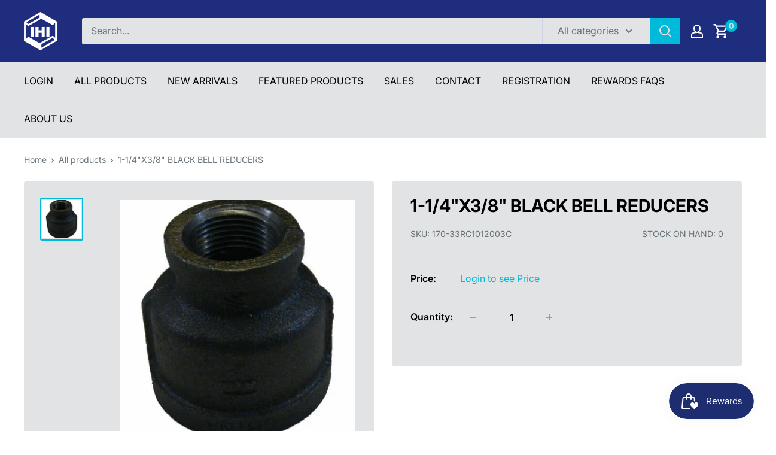

--- FILE ---
content_type: text/html; charset=utf-8
request_url: https://inlandhardware.com/products/1-1-4x3-8-black-bell-reducers
body_size: 39237
content:
<!doctype html>

<html class="no-js" lang="en">
  <head>
    <meta charset="utf-8">
    <meta name="viewport" content="width=device-width, initial-scale=1.0, height=device-height, minimum-scale=1.0, maximum-scale=1.0">
    <meta name="theme-color" content="#00badb"><title>1-1/4&quot;X3/8&quot; BLACK BELL REDUCERS
</title><meta name="description" content="1-1/4&quot;X3/8&quot; BLACK BELL REDUCERS"><link rel="canonical" href="https://inlandhardware.com/products/1-1-4x3-8-black-bell-reducers"><link rel="preload" as="style" href="//inlandhardware.com/cdn/shop/t/24/assets/theme.css?v=160679948283961152351748988412">
    <link rel="preload" as="script" href="//inlandhardware.com/cdn/shop/t/24/assets/theme.js?v=170164183080471937301748988412">
    <link rel="preconnect" href="https://cdn.shopify.com">
    <link rel="preconnect" href="https://fonts.shopifycdn.com">
    <link rel="dns-prefetch" href="https://productreviews.shopifycdn.com">
    <link rel="dns-prefetch" href="https://ajax.googleapis.com">
    <link rel="dns-prefetch" href="https://maps.googleapis.com">
    <link rel="dns-prefetch" href="https://maps.gstatic.com">

    <meta property="og:type" content="product">
  <meta property="og:title" content="1-1/4&quot;X3/8&quot; BLACK BELL REDUCERS"><meta property="og:image" content="http://inlandhardware.com/cdn/shop/files/Screenshot2023-10-26112940.png?v=1698344992">
    <meta property="og:image:secure_url" content="https://inlandhardware.com/cdn/shop/files/Screenshot2023-10-26112940.png?v=1698344992">
    <meta property="og:image:width" content="484">
    <meta property="og:image:height" content="490"><meta property="product:price:amount" content="5.16">
  <meta property="product:price:currency" content="USD"><meta property="og:description" content="1-1/4&quot;X3/8&quot; BLACK BELL REDUCERS"><meta property="og:url" content="https://inlandhardware.com/products/1-1-4x3-8-black-bell-reducers">
<meta property="og:site_name" content="Inland Hardware Inc."><meta name="twitter:card" content="summary"><meta name="twitter:title" content="1-1/4&quot;X3/8&quot; BLACK BELL REDUCERS">
  <meta name="twitter:description" content="1-1/4&quot;X3/8&quot; BLACK BELL REDUCERS">
  <meta name="twitter:image" content="https://inlandhardware.com/cdn/shop/files/Screenshot2023-10-26112940_600x600_crop_center.png?v=1698344992">
    <link rel="preload" href="//inlandhardware.com/cdn/fonts/inter/inter_n7.02711e6b374660cfc7915d1afc1c204e633421e4.woff2" as="font" type="font/woff2" crossorigin><link rel="preload" href="//inlandhardware.com/cdn/fonts/inter/inter_n4.b2a3f24c19b4de56e8871f609e73ca7f6d2e2bb9.woff2" as="font" type="font/woff2" crossorigin><style>
  @font-face {
  font-family: Inter;
  font-weight: 700;
  font-style: normal;
  font-display: swap;
  src: url("//inlandhardware.com/cdn/fonts/inter/inter_n7.02711e6b374660cfc7915d1afc1c204e633421e4.woff2") format("woff2"),
       url("//inlandhardware.com/cdn/fonts/inter/inter_n7.6dab87426f6b8813070abd79972ceaf2f8d3b012.woff") format("woff");
}

  @font-face {
  font-family: Inter;
  font-weight: 400;
  font-style: normal;
  font-display: swap;
  src: url("//inlandhardware.com/cdn/fonts/inter/inter_n4.b2a3f24c19b4de56e8871f609e73ca7f6d2e2bb9.woff2") format("woff2"),
       url("//inlandhardware.com/cdn/fonts/inter/inter_n4.af8052d517e0c9ffac7b814872cecc27ae1fa132.woff") format("woff");
}

@font-face {
  font-family: Inter;
  font-weight: 600;
  font-style: normal;
  font-display: swap;
  src: url("//inlandhardware.com/cdn/fonts/inter/inter_n6.771af0474a71b3797eb38f3487d6fb79d43b6877.woff2") format("woff2"),
       url("//inlandhardware.com/cdn/fonts/inter/inter_n6.88c903d8f9e157d48b73b7777d0642925bcecde7.woff") format("woff");
}

@font-face {
  font-family: Inter;
  font-weight: 700;
  font-style: italic;
  font-display: swap;
  src: url("//inlandhardware.com/cdn/fonts/inter/inter_i7.b377bcd4cc0f160622a22d638ae7e2cd9b86ea4c.woff2") format("woff2"),
       url("//inlandhardware.com/cdn/fonts/inter/inter_i7.7c69a6a34e3bb44fcf6f975857e13b9a9b25beb4.woff") format("woff");
}


  @font-face {
  font-family: Inter;
  font-weight: 700;
  font-style: normal;
  font-display: swap;
  src: url("//inlandhardware.com/cdn/fonts/inter/inter_n7.02711e6b374660cfc7915d1afc1c204e633421e4.woff2") format("woff2"),
       url("//inlandhardware.com/cdn/fonts/inter/inter_n7.6dab87426f6b8813070abd79972ceaf2f8d3b012.woff") format("woff");
}

  @font-face {
  font-family: Inter;
  font-weight: 400;
  font-style: italic;
  font-display: swap;
  src: url("//inlandhardware.com/cdn/fonts/inter/inter_i4.feae1981dda792ab80d117249d9c7e0f1017e5b3.woff2") format("woff2"),
       url("//inlandhardware.com/cdn/fonts/inter/inter_i4.62773b7113d5e5f02c71486623cf828884c85c6e.woff") format("woff");
}

  @font-face {
  font-family: Inter;
  font-weight: 700;
  font-style: italic;
  font-display: swap;
  src: url("//inlandhardware.com/cdn/fonts/inter/inter_i7.b377bcd4cc0f160622a22d638ae7e2cd9b86ea4c.woff2") format("woff2"),
       url("//inlandhardware.com/cdn/fonts/inter/inter_i7.7c69a6a34e3bb44fcf6f975857e13b9a9b25beb4.woff") format("woff");
}


  :root {
    --default-text-font-size : 15px;
    --base-text-font-size    : 16px;
    --heading-font-family    : Inter, sans-serif;
    --heading-font-weight    : 700;
    --heading-font-style     : normal;
    --text-font-family       : Inter, sans-serif;
    --text-font-weight       : 400;
    --text-font-style        : normal;
    --text-font-bolder-weight: 600;
    --text-link-decoration   : underline;

    --text-color               : #677279;
    --text-color-rgb           : 103, 114, 121;
    --heading-color            : #000000;
    --border-color             : #e1e3e4;
    --border-color-rgb         : 225, 227, 228;
    --form-border-color        : #d4d6d8;
    --accent-color             : #00badb;
    --accent-color-rgb         : 0, 186, 219;
    --link-color               : #00badb;
    --link-color-hover         : #00798e;
    --background               : #ffffff;
    --secondary-background     : #e1e3e4;
    --secondary-background-rgb : 225, 227, 228;
    --accent-background        : rgba(0, 186, 219, 0.08);

    --input-background: #e1e3e4;

    --error-color       : #ff0000;
    --error-background  : rgba(255, 0, 0, 0.07);
    --success-color     : #00aa00;
    --success-background: rgba(0, 170, 0, 0.11);

    --primary-button-background      : #00badb;
    --primary-button-background-rgb  : 0, 186, 219;
    --primary-button-text-color      : #ffffff;
    --secondary-button-background    : #1e2d7d;
    --secondary-button-background-rgb: 30, 45, 125;
    --secondary-button-text-color    : #ffffff;

    --header-background      : #1e2d7d;
    --header-text-color      : #ffffff;
    --header-light-text-color: #a3afef;
    --header-border-color    : rgba(163, 175, 239, 0.3);
    --header-accent-color    : #00badb;

    --footer-background-color:    #212d78;
    --footer-heading-text-color:  #ffffff;
    --footer-body-text-color:     #ffffff;
    --footer-body-text-color-rgb: 255, 255, 255;
    --footer-accent-color:        #00badb;
    --footer-accent-color-rgb:    0, 186, 219;
    --footer-border:              none;
    
    --flickity-arrow-color: #abb1b4;--product-on-sale-accent           : #ee0000;
    --product-on-sale-accent-rgb       : 238, 0, 0;
    --product-on-sale-color            : #ffffff;
    --product-in-stock-color           : #008a00;
    --product-low-stock-color          : #ee0000;
    --product-sold-out-color           : #8a9297;
    --product-custom-label-1-background: #008a00;
    --product-custom-label-1-color     : #ffffff;
    --product-custom-label-2-background: #00a500;
    --product-custom-label-2-color     : #ffffff;
    --product-review-star-color        : #ffbd00;

    --mobile-container-gutter : 20px;
    --desktop-container-gutter: 40px;

    /* Shopify related variables */
    --payment-terms-background-color: #ffffff;
  }
</style>

<script>
  // IE11 does not have support for CSS variables, so we have to polyfill them
  if (!(((window || {}).CSS || {}).supports && window.CSS.supports('(--a: 0)'))) {
    const script = document.createElement('script');
    script.type = 'text/javascript';
    script.src = 'https://cdn.jsdelivr.net/npm/css-vars-ponyfill@2';
    script.onload = function() {
      cssVars({});
    };

    document.getElementsByTagName('head')[0].appendChild(script);
  }
</script>


    <script>window.performance && window.performance.mark && window.performance.mark('shopify.content_for_header.start');</script><meta id="shopify-digital-wallet" name="shopify-digital-wallet" content="/65545044197/digital_wallets/dialog">
<link rel="alternate" type="application/json+oembed" href="https://inlandhardware.com/products/1-1-4x3-8-black-bell-reducers.oembed">
<script async="async" src="/checkouts/internal/preloads.js?locale=en-US"></script>
<script id="shopify-features" type="application/json">{"accessToken":"b5aeca58f6c87cf157b8ccc31983c6fb","betas":["rich-media-storefront-analytics"],"domain":"inlandhardware.com","predictiveSearch":true,"shopId":65545044197,"locale":"en"}</script>
<script>var Shopify = Shopify || {};
Shopify.shop = "hemanta-673e.myshopify.com";
Shopify.locale = "en";
Shopify.currency = {"active":"USD","rate":"1.0"};
Shopify.country = "US";
Shopify.theme = {"name":"Inland Hardware Warehouse","id":150303047909,"schema_name":"Warehouse","schema_version":"4.0.1","theme_store_id":871,"role":"main"};
Shopify.theme.handle = "null";
Shopify.theme.style = {"id":null,"handle":null};
Shopify.cdnHost = "inlandhardware.com/cdn";
Shopify.routes = Shopify.routes || {};
Shopify.routes.root = "/";</script>
<script type="module">!function(o){(o.Shopify=o.Shopify||{}).modules=!0}(window);</script>
<script>!function(o){function n(){var o=[];function n(){o.push(Array.prototype.slice.apply(arguments))}return n.q=o,n}var t=o.Shopify=o.Shopify||{};t.loadFeatures=n(),t.autoloadFeatures=n()}(window);</script>
<script id="shop-js-analytics" type="application/json">{"pageType":"product"}</script>
<script defer="defer" async type="module" src="//inlandhardware.com/cdn/shopifycloud/shop-js/modules/v2/client.init-shop-cart-sync_C5BV16lS.en.esm.js"></script>
<script defer="defer" async type="module" src="//inlandhardware.com/cdn/shopifycloud/shop-js/modules/v2/chunk.common_CygWptCX.esm.js"></script>
<script type="module">
  await import("//inlandhardware.com/cdn/shopifycloud/shop-js/modules/v2/client.init-shop-cart-sync_C5BV16lS.en.esm.js");
await import("//inlandhardware.com/cdn/shopifycloud/shop-js/modules/v2/chunk.common_CygWptCX.esm.js");

  window.Shopify.SignInWithShop?.initShopCartSync?.({"fedCMEnabled":true,"windoidEnabled":true});

</script>
<script>(function() {
  var isLoaded = false;
  function asyncLoad() {
    if (isLoaded) return;
    isLoaded = true;
    var urls = ["https:\/\/js.smile.io\/v1\/smile-shopify.js?shop=hemanta-673e.myshopify.com","https:\/\/cdn.hextom.com\/js\/ultimatesalesboost.js?shop=hemanta-673e.myshopify.com"];
    for (var i = 0; i < urls.length; i++) {
      var s = document.createElement('script');
      s.type = 'text/javascript';
      s.async = true;
      s.src = urls[i];
      var x = document.getElementsByTagName('script')[0];
      x.parentNode.insertBefore(s, x);
    }
  };
  if(window.attachEvent) {
    window.attachEvent('onload', asyncLoad);
  } else {
    window.addEventListener('load', asyncLoad, false);
  }
})();</script>
<script id="__st">var __st={"a":65545044197,"offset":-28800,"reqid":"8189099c-f6ec-431a-80e6-0ef7f89ec68a-1768672864","pageurl":"inlandhardware.com\/products\/1-1-4x3-8-black-bell-reducers","u":"50d8a904dbaa","p":"product","rtyp":"product","rid":8246701424869};</script>
<script>window.ShopifyPaypalV4VisibilityTracking = true;</script>
<script id="captcha-bootstrap">!function(){'use strict';const t='contact',e='account',n='new_comment',o=[[t,t],['blogs',n],['comments',n],[t,'customer']],c=[[e,'customer_login'],[e,'guest_login'],[e,'recover_customer_password'],[e,'create_customer']],r=t=>t.map((([t,e])=>`form[action*='/${t}']:not([data-nocaptcha='true']) input[name='form_type'][value='${e}']`)).join(','),a=t=>()=>t?[...document.querySelectorAll(t)].map((t=>t.form)):[];function s(){const t=[...o],e=r(t);return a(e)}const i='password',u='form_key',d=['recaptcha-v3-token','g-recaptcha-response','h-captcha-response',i],f=()=>{try{return window.sessionStorage}catch{return}},m='__shopify_v',_=t=>t.elements[u];function p(t,e,n=!1){try{const o=window.sessionStorage,c=JSON.parse(o.getItem(e)),{data:r}=function(t){const{data:e,action:n}=t;return t[m]||n?{data:e,action:n}:{data:t,action:n}}(c);for(const[e,n]of Object.entries(r))t.elements[e]&&(t.elements[e].value=n);n&&o.removeItem(e)}catch(o){console.error('form repopulation failed',{error:o})}}const l='form_type',E='cptcha';function T(t){t.dataset[E]=!0}const w=window,h=w.document,L='Shopify',v='ce_forms',y='captcha';let A=!1;((t,e)=>{const n=(g='f06e6c50-85a8-45c8-87d0-21a2b65856fe',I='https://cdn.shopify.com/shopifycloud/storefront-forms-hcaptcha/ce_storefront_forms_captcha_hcaptcha.v1.5.2.iife.js',D={infoText:'Protected by hCaptcha',privacyText:'Privacy',termsText:'Terms'},(t,e,n)=>{const o=w[L][v],c=o.bindForm;if(c)return c(t,g,e,D).then(n);var r;o.q.push([[t,g,e,D],n]),r=I,A||(h.body.append(Object.assign(h.createElement('script'),{id:'captcha-provider',async:!0,src:r})),A=!0)});var g,I,D;w[L]=w[L]||{},w[L][v]=w[L][v]||{},w[L][v].q=[],w[L][y]=w[L][y]||{},w[L][y].protect=function(t,e){n(t,void 0,e),T(t)},Object.freeze(w[L][y]),function(t,e,n,w,h,L){const[v,y,A,g]=function(t,e,n){const i=e?o:[],u=t?c:[],d=[...i,...u],f=r(d),m=r(i),_=r(d.filter((([t,e])=>n.includes(e))));return[a(f),a(m),a(_),s()]}(w,h,L),I=t=>{const e=t.target;return e instanceof HTMLFormElement?e:e&&e.form},D=t=>v().includes(t);t.addEventListener('submit',(t=>{const e=I(t);if(!e)return;const n=D(e)&&!e.dataset.hcaptchaBound&&!e.dataset.recaptchaBound,o=_(e),c=g().includes(e)&&(!o||!o.value);(n||c)&&t.preventDefault(),c&&!n&&(function(t){try{if(!f())return;!function(t){const e=f();if(!e)return;const n=_(t);if(!n)return;const o=n.value;o&&e.removeItem(o)}(t);const e=Array.from(Array(32),(()=>Math.random().toString(36)[2])).join('');!function(t,e){_(t)||t.append(Object.assign(document.createElement('input'),{type:'hidden',name:u})),t.elements[u].value=e}(t,e),function(t,e){const n=f();if(!n)return;const o=[...t.querySelectorAll(`input[type='${i}']`)].map((({name:t})=>t)),c=[...d,...o],r={};for(const[a,s]of new FormData(t).entries())c.includes(a)||(r[a]=s);n.setItem(e,JSON.stringify({[m]:1,action:t.action,data:r}))}(t,e)}catch(e){console.error('failed to persist form',e)}}(e),e.submit())}));const S=(t,e)=>{t&&!t.dataset[E]&&(n(t,e.some((e=>e===t))),T(t))};for(const o of['focusin','change'])t.addEventListener(o,(t=>{const e=I(t);D(e)&&S(e,y())}));const B=e.get('form_key'),M=e.get(l),P=B&&M;t.addEventListener('DOMContentLoaded',(()=>{const t=y();if(P)for(const e of t)e.elements[l].value===M&&p(e,B);[...new Set([...A(),...v().filter((t=>'true'===t.dataset.shopifyCaptcha))])].forEach((e=>S(e,t)))}))}(h,new URLSearchParams(w.location.search),n,t,e,['guest_login'])})(!0,!0)}();</script>
<script integrity="sha256-4kQ18oKyAcykRKYeNunJcIwy7WH5gtpwJnB7kiuLZ1E=" data-source-attribution="shopify.loadfeatures" defer="defer" src="//inlandhardware.com/cdn/shopifycloud/storefront/assets/storefront/load_feature-a0a9edcb.js" crossorigin="anonymous"></script>
<script data-source-attribution="shopify.dynamic_checkout.dynamic.init">var Shopify=Shopify||{};Shopify.PaymentButton=Shopify.PaymentButton||{isStorefrontPortableWallets:!0,init:function(){window.Shopify.PaymentButton.init=function(){};var t=document.createElement("script");t.src="https://inlandhardware.com/cdn/shopifycloud/portable-wallets/latest/portable-wallets.en.js",t.type="module",document.head.appendChild(t)}};
</script>
<script data-source-attribution="shopify.dynamic_checkout.buyer_consent">
  function portableWalletsHideBuyerConsent(e){var t=document.getElementById("shopify-buyer-consent"),n=document.getElementById("shopify-subscription-policy-button");t&&n&&(t.classList.add("hidden"),t.setAttribute("aria-hidden","true"),n.removeEventListener("click",e))}function portableWalletsShowBuyerConsent(e){var t=document.getElementById("shopify-buyer-consent"),n=document.getElementById("shopify-subscription-policy-button");t&&n&&(t.classList.remove("hidden"),t.removeAttribute("aria-hidden"),n.addEventListener("click",e))}window.Shopify?.PaymentButton&&(window.Shopify.PaymentButton.hideBuyerConsent=portableWalletsHideBuyerConsent,window.Shopify.PaymentButton.showBuyerConsent=portableWalletsShowBuyerConsent);
</script>
<script data-source-attribution="shopify.dynamic_checkout.cart.bootstrap">document.addEventListener("DOMContentLoaded",(function(){function t(){return document.querySelector("shopify-accelerated-checkout-cart, shopify-accelerated-checkout")}if(t())Shopify.PaymentButton.init();else{new MutationObserver((function(e,n){t()&&(Shopify.PaymentButton.init(),n.disconnect())})).observe(document.body,{childList:!0,subtree:!0})}}));
</script>

<script>window.performance && window.performance.mark && window.performance.mark('shopify.content_for_header.end');</script>

    <link rel="stylesheet" href="//inlandhardware.com/cdn/shop/t/24/assets/theme.css?v=160679948283961152351748988412">

    
  <script type="application/ld+json">
  {
    "@context": "https://schema.org",
    "@type": "Product",
    "productID": 8246701424869,
    "offers": [{
          "@type": "Offer",
          "name": "Default Title",
          "availability":"https://schema.org/InStock",
          "price": 5.16,
          "priceCurrency": "USD",
          "priceValidUntil": "2026-01-27","sku": "170-33RC1012003C",
          "url": "/products/1-1-4x3-8-black-bell-reducers?variant=43989557182693"
        }
],"brand": {
      "@type": "Brand",
      "name": "ASC ENGINEREED SOLUTIONS"
    },
    "name": "1-1\/4\"X3\/8\" BLACK BELL REDUCERS",
    "description": "1-1\/4\"X3\/8\" BLACK BELL REDUCERS",
    "category": "",
    "url": "/products/1-1-4x3-8-black-bell-reducers",
    "sku": "170-33RC1012003C",
    "image": {
      "@type": "ImageObject",
      "url": "https://inlandhardware.com/cdn/shop/files/Screenshot2023-10-26112940.png?v=1698344992&width=1024",
      "image": "https://inlandhardware.com/cdn/shop/files/Screenshot2023-10-26112940.png?v=1698344992&width=1024",
      "name": "",
      "width": "1024",
      "height": "1024"
    }
  }
  </script>



  <script type="application/ld+json">
  {
    "@context": "https://schema.org",
    "@type": "BreadcrumbList",
  "itemListElement": [{
      "@type": "ListItem",
      "position": 1,
      "name": "Home",
      "item": "https://inlandhardware.com"
    },{
          "@type": "ListItem",
          "position": 2,
          "name": "1-1\/4\"X3\/8\" BLACK BELL REDUCERS",
          "item": "https://inlandhardware.com/products/1-1-4x3-8-black-bell-reducers"
        }]
  }
  </script>



    <script>
      // This allows to expose several variables to the global scope, to be used in scripts
      window.theme = {
        pageType: "product",
        cartCount: 0,
        moneyFormat: "${{amount}}",
        moneyWithCurrencyFormat: "${{amount}} USD",
        currencyCodeEnabled: false,
        showDiscount: false,
        discountMode: "saving",
        cartType: "drawer"
      };

      window.routes = {
        rootUrl: "\/",
        rootUrlWithoutSlash: '',
        cartUrl: "\/cart",
        cartAddUrl: "\/cart\/add",
        cartChangeUrl: "\/cart\/change",
        searchUrl: "\/search",
        productRecommendationsUrl: "\/recommendations\/products"
      };

      window.languages = {
        productRegularPrice: "Regular price",
        productSalePrice: "Sale price",
        collectionOnSaleLabel: "Save {{savings}}",
        productFormUnavailable: "Unavailable",
        productFormAddToCart: "Add to cart",
        productFormPreOrder: "Pre-order",
        productFormSoldOut: "Sold out",
        productAdded: "Product has been added to your cart",
        productAddedShort: "Added!",
        shippingEstimatorNoResults: "No shipping could be found for your address.",
        shippingEstimatorOneResult: "There is one shipping rate for your address:",
        shippingEstimatorMultipleResults: "There are {{count}} shipping rates for your address:",
        shippingEstimatorErrors: "There are some errors:"
      };

      document.documentElement.className = document.documentElement.className.replace('no-js', 'js');
    </script><script src="//inlandhardware.com/cdn/shop/t/24/assets/theme.js?v=170164183080471937301748988412" defer></script>
    <script src="//inlandhardware.com/cdn/shop/t/24/assets/custom.js?v=102476495355921946141748988412" defer></script><script>
        (function () {
          window.onpageshow = function() {
            // We force re-freshing the cart content onpageshow, as most browsers will serve a cache copy when hitting the
            // back button, which cause staled data
            document.documentElement.dispatchEvent(new CustomEvent('cart:refresh', {
              bubbles: true,
              detail: {scrollToTop: false}
            }));
          };
        })();
      </script><!-- BEGIN app block: shopify://apps/powerful-form-builder/blocks/app-embed/e4bcb1eb-35b2-42e6-bc37-bfe0e1542c9d --><script type="text/javascript" hs-ignore data-cookieconsent="ignore">
  var Globo = Globo || {};
  var globoFormbuilderRecaptchaInit = function(){};
  var globoFormbuilderHcaptchaInit = function(){};
  window.Globo.FormBuilder = window.Globo.FormBuilder || {};
  window.Globo.FormBuilder.shop = {"configuration":{"money_format":"${{amount}}"},"pricing":{"features":{"bulkOrderForm":false,"cartForm":false,"fileUpload":2,"removeCopyright":false,"restrictedEmailDomains":false,"metrics":false}},"settings":{"copyright":"Powered by <a href=\"https://globosoftware.net\" target=\"_blank\">Globo</a> <a href=\"https://apps.shopify.com/form-builder-contact-form\" target=\"_blank\">Contact Form</a>","hideWaterMark":false,"reCaptcha":{"recaptchaType":"v2","siteKey":false,"languageCode":"en"},"hCaptcha":{"siteKey":false},"scrollTop":false,"customCssCode":"","customCssEnabled":false,"additionalColumns":[{"id":"additional.text","label":"Business Name","tab":"additional","type":"text","createdBy":"form","formId":692},{"id":"additional.radio","label":"Choose one of the following","tab":"additional","type":"text","createdBy":"form","formId":692}]},"encryption_form_id":1,"url":"https://app.powerfulform.com/","CDN_URL":"https://dxo9oalx9qc1s.cloudfront.net","app_id":"1783207"};

  if(window.Globo.FormBuilder.shop.settings.customCssEnabled && window.Globo.FormBuilder.shop.settings.customCssCode){
    const customStyle = document.createElement('style');
    customStyle.type = 'text/css';
    customStyle.innerHTML = window.Globo.FormBuilder.shop.settings.customCssCode;
    document.head.appendChild(customStyle);
  }

  window.Globo.FormBuilder.forms = [];
    
      
      
      
      window.Globo.FormBuilder.forms[695] = {"695":{"elements":[{"id":"group-1","type":"group","label":"Page 1","description":"","elements":[{"id":"text","type":"text","label":"First name","placeholder":"First name","description":"","limitCharacters":false,"characters":100,"hideLabel":false,"keepPositionLabel":false,"required":true,"ifHideLabel":false,"inputIcon":"","columnWidth":50},{"id":"text-2","type":"text","label":"Last name","placeholder":"Last name","description":"","limitCharacters":false,"characters":100,"hideLabel":false,"keepPositionLabel":false,"required":true,"ifHideLabel":false,"inputIcon":"","columnWidth":50},{"id":"email","type":"email","label":"Email","placeholder":"Email","description":"","limitCharacters":false,"characters":100,"hideLabel":false,"keepPositionLabel":false,"required":true,"ifHideLabel":false,"inputIcon":"","columnWidth":50},{"id":"text-3","type":"text","label":"Business Name","placeholder":"Business Name","description":"","limitCharacters":false,"characters":100,"hideLabel":false,"keepPositionLabel":false,"required":false,"ifHideLabel":false,"inputIcon":"","columnWidth":50},{"id":"phone","type":"phone","label":"Phone Number","placeholder":"Phone Number","description":"","validatePhone":false,"onlyShowFlag":false,"defaultCountryCode":"us","limitCharacters":false,"characters":100,"hideLabel":false,"keepPositionLabel":false,"required":true,"ifHideLabel":false,"inputIcon":"","columnWidth":50},{"id":"text-4","type":"text","label":"ZIP Code","placeholder":"ZIP Code","description":"","limitCharacters":false,"characters":100,"hideLabel":false,"keepPositionLabel":false,"required":true,"ifHideLabel":false,"inputIcon":"","columnWidth":50},{"id":"radio","type":"radio","label":"Choose one of the following","options":"I have a valid Resale License\nI am a Retail Customer\nI am a Contractor","defaultOption":"","description":"","hideLabel":false,"keepPositionLabel":false,"required":false,"ifHideLabel":false,"inlineOption":100,"columnWidth":100}]}],"errorMessage":{"required":"Required","invalid":"Invalid","invalidName":"Invalid name","invalidEmail":"Invalid email","invalidURL":"Invalid url","invalidPhone":"Invalid phone","invalidNumber":"Invalid number","invalidPassword":"Invalid password","confirmPasswordNotMatch":"Confirmed password doesn't match","customerAlreadyExists":"Customer already exists","fileSizeLimit":"File size limit","fileNotAllowed":"File not allowed","requiredCaptcha":"Required captcha","requiredProducts":"Please select product","limitQuantity":"The number of products left in stock has been exceeded","shopifyInvalidPhone":"phone - Enter a valid phone number to use this delivery method","shopifyPhoneHasAlready":"phone - Phone has already been taken","shopifyInvalidProvice":"addresses.province - is not valid","otherError":"Something went wrong, please try again"},"appearance":{"layout":"boxed","width":600,"style":"flat","mainColor":"rgba(0,186,219,1)","headingColor":"#000","labelColor":"#000","descriptionColor":"#6c757d","optionColor":"#000","paragraphColor":"#000","paragraphBackground":"#fff","background":"color","backgroundColor":"#FFF","backgroundImage":"","backgroundImageAlignment":"middle","floatingIcon":"\u003csvg aria-hidden=\"true\" focusable=\"false\" data-prefix=\"far\" data-icon=\"envelope\" class=\"svg-inline--fa fa-envelope fa-w-16\" role=\"img\" xmlns=\"http:\/\/www.w3.org\/2000\/svg\" viewBox=\"0 0 512 512\"\u003e\u003cpath fill=\"currentColor\" d=\"M464 64H48C21.49 64 0 85.49 0 112v288c0 26.51 21.49 48 48 48h416c26.51 0 48-21.49 48-48V112c0-26.51-21.49-48-48-48zm0 48v40.805c-22.422 18.259-58.168 46.651-134.587 106.49-16.841 13.247-50.201 45.072-73.413 44.701-23.208.375-56.579-31.459-73.413-44.701C106.18 199.465 70.425 171.067 48 152.805V112h416zM48 400V214.398c22.914 18.251 55.409 43.862 104.938 82.646 21.857 17.205 60.134 55.186 103.062 54.955 42.717.231 80.509-37.199 103.053-54.947 49.528-38.783 82.032-64.401 104.947-82.653V400H48z\"\u003e\u003c\/path\u003e\u003c\/svg\u003e","floatingText":"","displayOnAllPage":false,"position":"bottom right","formType":"normalForm","newTemplate":false,"colorScheme":{"solidButton":{"red":0,"green":186,"blue":219,"alpha":1},"solidButtonLabel":{"red":255,"green":255,"blue":255},"text":{"red":0,"green":0,"blue":0},"outlineButton":{"red":0,"green":186,"blue":219,"alpha":1},"background":{"red":255,"green":255,"blue":255}}},"afterSubmit":{"action":"clearForm","message":"\u003ch4\u003eThanks for getting in touch!\u0026nbsp;\u003c\/h4\u003e\u003cp\u003e\u003cbr\u003e\u003c\/p\u003e\u003cp\u003eWe appreciate you contacting us. One of our colleagues will get back in touch with you soon!\u003c\/p\u003e\u003cp\u003e\u003cbr\u003e\u003c\/p\u003e\u003cp\u003eHave a great day!\u003c\/p\u003e","redirectUrl":"","enableGa":false,"gaEventName":"globo_form_submit","gaEventCategory":"Form Builder by Globo","gaEventAction":"Submit","gaEventLabel":"Contact us form","enableFpx":false,"fpxTrackerName":""},"accountPage":{"showAccountDetail":false,"registrationPage":false,"editAccountPage":false,"header":"Header","active":false,"title":"Account details","headerDescription":"Fill out the form to change account information","afterUpdate":"Message after update","message":"\u003ch5\u003eAccount edited successfully!\u003c\/h5\u003e","footer":"Footer","updateText":"Update","footerDescription":""},"footer":{"description":"","previousText":"Previous","nextText":"Next","submitText":"Create my account","resetButton":false,"resetButtonText":"Reset","submitFullWidth":true,"submitAlignment":"left"},"header":{"active":true,"title":"Create my account","description":"\u003cp\u003e\u003cspan style=\"color: rgb(103, 114, 121); background-color: rgb(255, 255, 255);\"\u003ePlease fill in the information below:\u003c\/span\u003e\u003c\/p\u003e"},"isStepByStepForm":true,"publish":{"requiredLogin":false,"requiredLoginMessage":"Please \u003ca href='\/account\/login' title='login'\u003elogin\u003c\/a\u003e to continue","publishType":"embedCode","embedCode":"\u003cdiv class=\"globo-formbuilder\" data-id=\"Njk1\"\u003e\u003c\/div\u003e","shortCode":"{formbuilder:Njk1}","popup":"\u003cbutton class=\"globo-formbuilder-open\" data-id=\"Njk1\"\u003eOpen form\u003c\/button\u003e","lightbox":"\u003cdiv class=\"globo-form-publish-modal lightbox hidden\" data-id=\"Njk1\"\u003e\u003cdiv class=\"globo-form-modal-content\"\u003e\u003cdiv class=\"globo-formbuilder\" data-id=\"Njk1\"\u003e\u003c\/div\u003e\u003c\/div\u003e\u003c\/div\u003e","enableAddShortCode":false,"selectPage":"103085113573","selectPositionOnPage":"top","selectTime":"forever","setCookie":"1","setCookieHours":"1","setCookieWeeks":"1"},"reCaptcha":{"enable":false},"html":"\n\u003cdiv class=\"globo-form boxed-form globo-form-id-695 \" data-locale=\"en\" \u003e\n\n\u003cstyle\u003e\n\n\n    :root .globo-form-app[data-id=\"695\"]{\n        \n        --gfb-color-solidButton: 0,186,219;\n        --gfb-color-solidButtonColor: rgb(var(--gfb-color-solidButton));\n        --gfb-color-solidButtonLabel: 255,255,255;\n        --gfb-color-solidButtonLabelColor: rgb(var(--gfb-color-solidButtonLabel));\n        --gfb-color-text: 0,0,0;\n        --gfb-color-textColor: rgb(var(--gfb-color-text));\n        --gfb-color-outlineButton: 0,186,219;\n        --gfb-color-outlineButtonColor: rgb(var(--gfb-color-outlineButton));\n        --gfb-color-background: 255,255,255;\n        --gfb-color-backgroundColor: rgb(var(--gfb-color-background));\n        \n        --gfb-main-color: rgba(0,186,219,1);\n        --gfb-primary-color: var(--gfb-color-solidButtonColor, var(--gfb-main-color));\n        --gfb-primary-text-color: var(--gfb-color-solidButtonLabelColor, #FFF);\n        --gfb-form-width: 600px;\n        --gfb-font-family: inherit;\n        --gfb-font-style: inherit;\n        --gfb--image: 40%;\n        --gfb-image-ratio-draft: var(--gfb--image);\n        --gfb-image-ratio: var(--gfb-image-ratio-draft);\n        \n        --gfb-bg-temp-color: #FFF;\n        --gfb-bg-position: middle;\n        \n            --gfb-bg-temp-color: #FFF;\n        \n        --gfb-bg-color: var(--gfb-color-backgroundColor, var(--gfb-bg-temp-color));\n        \n    }\n    \n.globo-form-id-695 .globo-form-app{\n    max-width: 600px;\n    width: -webkit-fill-available;\n    \n    background-color: var(--gfb-bg-color);\n    \n    \n}\n\n.globo-form-id-695 .globo-form-app .globo-heading{\n    color: var(--gfb-color-textColor, #000)\n}\n\n\n\n.globo-form-id-695 .globo-form-app .globo-description,\n.globo-form-id-695 .globo-form-app .header .globo-description{\n    --gfb-color-description: rgba(var(--gfb-color-text), 0.8);\n    color: var(--gfb-color-description, #6c757d);\n}\n.globo-form-id-695 .globo-form-app .globo-label,\n.globo-form-id-695 .globo-form-app .globo-form-control label.globo-label,\n.globo-form-id-695 .globo-form-app .globo-form-control label.globo-label span.label-content{\n    color: var(--gfb-color-textColor, #000);\n    text-align: left;\n}\n.globo-form-id-695 .globo-form-app .globo-label.globo-position-label{\n    height: 20px !important;\n}\n.globo-form-id-695 .globo-form-app .globo-form-control .help-text.globo-description,\n.globo-form-id-695 .globo-form-app .globo-form-control span.globo-description{\n    --gfb-color-description: rgba(var(--gfb-color-text), 0.8);\n    color: var(--gfb-color-description, #6c757d);\n}\n.globo-form-id-695 .globo-form-app .globo-form-control .checkbox-wrapper .globo-option,\n.globo-form-id-695 .globo-form-app .globo-form-control .radio-wrapper .globo-option\n{\n    color: var(--gfb-color-textColor, #000);\n}\n.globo-form-id-695 .globo-form-app .footer,\n.globo-form-id-695 .globo-form-app .gfb__footer{\n    text-align:left;\n}\n.globo-form-id-695 .globo-form-app .footer button,\n.globo-form-id-695 .globo-form-app .gfb__footer button{\n    border:1px solid var(--gfb-primary-color);\n    \n        width:100%;\n    \n}\n.globo-form-id-695 .globo-form-app .footer button.submit,\n.globo-form-id-695 .globo-form-app .gfb__footer button.submit\n.globo-form-id-695 .globo-form-app .footer button.checkout,\n.globo-form-id-695 .globo-form-app .gfb__footer button.checkout,\n.globo-form-id-695 .globo-form-app .footer button.action.loading .spinner,\n.globo-form-id-695 .globo-form-app .gfb__footer button.action.loading .spinner{\n    background-color: var(--gfb-primary-color);\n    color : #ffffff;\n}\n.globo-form-id-695 .globo-form-app .globo-form-control .star-rating\u003efieldset:not(:checked)\u003elabel:before {\n    content: url('data:image\/svg+xml; utf8, \u003csvg aria-hidden=\"true\" focusable=\"false\" data-prefix=\"far\" data-icon=\"star\" class=\"svg-inline--fa fa-star fa-w-18\" role=\"img\" xmlns=\"http:\/\/www.w3.org\/2000\/svg\" viewBox=\"0 0 576 512\"\u003e\u003cpath fill=\"rgba(0,186,219,1)\" d=\"M528.1 171.5L382 150.2 316.7 17.8c-11.7-23.6-45.6-23.9-57.4 0L194 150.2 47.9 171.5c-26.2 3.8-36.7 36.1-17.7 54.6l105.7 103-25 145.5c-4.5 26.3 23.2 46 46.4 33.7L288 439.6l130.7 68.7c23.2 12.2 50.9-7.4 46.4-33.7l-25-145.5 105.7-103c19-18.5 8.5-50.8-17.7-54.6zM388.6 312.3l23.7 138.4L288 385.4l-124.3 65.3 23.7-138.4-100.6-98 139-20.2 62.2-126 62.2 126 139 20.2-100.6 98z\"\u003e\u003c\/path\u003e\u003c\/svg\u003e');\n}\n.globo-form-id-695 .globo-form-app .globo-form-control .star-rating\u003efieldset\u003einput:checked ~ label:before {\n    content: url('data:image\/svg+xml; utf8, \u003csvg aria-hidden=\"true\" focusable=\"false\" data-prefix=\"fas\" data-icon=\"star\" class=\"svg-inline--fa fa-star fa-w-18\" role=\"img\" xmlns=\"http:\/\/www.w3.org\/2000\/svg\" viewBox=\"0 0 576 512\"\u003e\u003cpath fill=\"rgba(0,186,219,1)\" d=\"M259.3 17.8L194 150.2 47.9 171.5c-26.2 3.8-36.7 36.1-17.7 54.6l105.7 103-25 145.5c-4.5 26.3 23.2 46 46.4 33.7L288 439.6l130.7 68.7c23.2 12.2 50.9-7.4 46.4-33.7l-25-145.5 105.7-103c19-18.5 8.5-50.8-17.7-54.6L382 150.2 316.7 17.8c-11.7-23.6-45.6-23.9-57.4 0z\"\u003e\u003c\/path\u003e\u003c\/svg\u003e');\n}\n.globo-form-id-695 .globo-form-app .globo-form-control .star-rating\u003efieldset:not(:checked)\u003elabel:hover:before,\n.globo-form-id-695 .globo-form-app .globo-form-control .star-rating\u003efieldset:not(:checked)\u003elabel:hover ~ label:before{\n    content : url('data:image\/svg+xml; utf8, \u003csvg aria-hidden=\"true\" focusable=\"false\" data-prefix=\"fas\" data-icon=\"star\" class=\"svg-inline--fa fa-star fa-w-18\" role=\"img\" xmlns=\"http:\/\/www.w3.org\/2000\/svg\" viewBox=\"0 0 576 512\"\u003e\u003cpath fill=\"rgba(0,186,219,1)\" d=\"M259.3 17.8L194 150.2 47.9 171.5c-26.2 3.8-36.7 36.1-17.7 54.6l105.7 103-25 145.5c-4.5 26.3 23.2 46 46.4 33.7L288 439.6l130.7 68.7c23.2 12.2 50.9-7.4 46.4-33.7l-25-145.5 105.7-103c19-18.5 8.5-50.8-17.7-54.6L382 150.2 316.7 17.8c-11.7-23.6-45.6-23.9-57.4 0z\"\u003e\u003c\/path\u003e\u003c\/svg\u003e')\n}\n.globo-form-id-695 .globo-form-app .globo-form-control .checkbox-wrapper .checkbox-input:checked ~ .checkbox-label:before {\n    border-color: var(--gfb-primary-color);\n    box-shadow: 0 4px 6px rgba(50,50,93,0.11), 0 1px 3px rgba(0,0,0,0.08);\n    background-color: var(--gfb-primary-color);\n}\n.globo-form-id-695 .globo-form-app .step.-completed .step__number,\n.globo-form-id-695 .globo-form-app .line.-progress,\n.globo-form-id-695 .globo-form-app .line.-start{\n    background-color: var(--gfb-primary-color);\n}\n.globo-form-id-695 .globo-form-app .checkmark__check,\n.globo-form-id-695 .globo-form-app .checkmark__circle{\n    stroke: var(--gfb-primary-color);\n}\n.globo-form-id-695 .floating-button{\n    background-color: var(--gfb-primary-color);\n}\n.globo-form-id-695 .globo-form-app .globo-form-control .checkbox-wrapper .checkbox-input ~ .checkbox-label:before,\n.globo-form-app .globo-form-control .radio-wrapper .radio-input ~ .radio-label:after{\n    border-color : var(--gfb-primary-color);\n}\n.globo-form-id-695 .flatpickr-day.selected, \n.globo-form-id-695 .flatpickr-day.startRange, \n.globo-form-id-695 .flatpickr-day.endRange, \n.globo-form-id-695 .flatpickr-day.selected.inRange, \n.globo-form-id-695 .flatpickr-day.startRange.inRange, \n.globo-form-id-695 .flatpickr-day.endRange.inRange, \n.globo-form-id-695 .flatpickr-day.selected:focus, \n.globo-form-id-695 .flatpickr-day.startRange:focus, \n.globo-form-id-695 .flatpickr-day.endRange:focus, \n.globo-form-id-695 .flatpickr-day.selected:hover, \n.globo-form-id-695 .flatpickr-day.startRange:hover, \n.globo-form-id-695 .flatpickr-day.endRange:hover, \n.globo-form-id-695 .flatpickr-day.selected.prevMonthDay, \n.globo-form-id-695 .flatpickr-day.startRange.prevMonthDay, \n.globo-form-id-695 .flatpickr-day.endRange.prevMonthDay, \n.globo-form-id-695 .flatpickr-day.selected.nextMonthDay, \n.globo-form-id-695 .flatpickr-day.startRange.nextMonthDay, \n.globo-form-id-695 .flatpickr-day.endRange.nextMonthDay {\n    background: var(--gfb-primary-color);\n    border-color: var(--gfb-primary-color);\n}\n.globo-form-id-695 .globo-paragraph {\n    background: #fff;\n    color: var(--gfb-color-textColor, #000);\n    width: 100%!important;\n}\n\n[dir=\"rtl\"] .globo-form-app .header .title,\n[dir=\"rtl\"] .globo-form-app .header .description,\n[dir=\"rtl\"] .globo-form-id-695 .globo-form-app .globo-heading,\n[dir=\"rtl\"] .globo-form-id-695 .globo-form-app .globo-label,\n[dir=\"rtl\"] .globo-form-id-695 .globo-form-app .globo-form-control label.globo-label,\n[dir=\"rtl\"] .globo-form-id-695 .globo-form-app .globo-form-control label.globo-label span.label-content{\n    text-align: right;\n}\n\n[dir=\"rtl\"] .globo-form-app .line {\n    left: unset;\n    right: 50%;\n}\n\n[dir=\"rtl\"] .globo-form-id-695 .globo-form-app .line.-start {\n    left: unset;    \n    right: 0%;\n}\n\n\u003c\/style\u003e\n\n\n\n\n\u003cdiv class=\"globo-form-app boxed-layout gfb-style-flat  gfb-font-size-medium\" data-id=695\u003e\n    \n    \u003cdiv class=\"header dismiss hidden\" onclick=\"Globo.FormBuilder.closeModalForm(this)\"\u003e\n        \u003csvg width=20 height=20 viewBox=\"0 0 20 20\" class=\"\" focusable=\"false\" aria-hidden=\"true\"\u003e\u003cpath d=\"M11.414 10l4.293-4.293a.999.999 0 1 0-1.414-1.414L10 8.586 5.707 4.293a.999.999 0 1 0-1.414 1.414L8.586 10l-4.293 4.293a.999.999 0 1 0 1.414 1.414L10 11.414l4.293 4.293a.997.997 0 0 0 1.414 0 .999.999 0 0 0 0-1.414L11.414 10z\" fill-rule=\"evenodd\"\u003e\u003c\/path\u003e\u003c\/svg\u003e\n    \u003c\/div\u003e\n    \u003cform class=\"g-container\" novalidate action=\"https:\/\/app.powerfulform.com\/api\/front\/form\/695\/send\" method=\"POST\" enctype=\"multipart\/form-data\" data-id=695\u003e\n        \n            \n            \u003cdiv class=\"header\" data-path=\"header\"\u003e\n                \u003ch3 class=\"title globo-heading\"\u003eCreate my account\u003c\/h3\u003e\n                \n                \u003cdiv class=\"description globo-description\"\u003e\u003cp\u003e\u003cspan style=\"color: rgb(103, 114, 121); background-color: rgb(255, 255, 255);\"\u003ePlease fill in the information below:\u003c\/span\u003e\u003c\/p\u003e\u003c\/div\u003e\n                \n            \u003c\/div\u003e\n            \n        \n        \n            \u003cdiv class=\"globo-formbuilder-wizard\" data-id=695\u003e\n                \u003cdiv class=\"wizard__content\"\u003e\n                    \u003cheader class=\"wizard__header\"\u003e\n                        \u003cdiv class=\"wizard__steps\"\u003e\n                        \u003cnav class=\"steps hidden\"\u003e\n                            \n                            \n                                \n                            \n                            \n                                \n                                    \n                                    \n                                    \n                                    \n                                    \u003cdiv class=\"step last \" data-element-id=\"group-1\"  data-step=\"0\" \u003e\n                                        \u003cdiv class=\"step__content\"\u003e\n                                            \u003cp class=\"step__number\"\u003e\u003c\/p\u003e\n                                            \u003csvg class=\"checkmark\" xmlns=\"http:\/\/www.w3.org\/2000\/svg\" width=52 height=52 viewBox=\"0 0 52 52\"\u003e\n                                                \u003ccircle class=\"checkmark__circle\" cx=\"26\" cy=\"26\" r=\"25\" fill=\"none\"\/\u003e\n                                                \u003cpath class=\"checkmark__check\" fill=\"none\" d=\"M14.1 27.2l7.1 7.2 16.7-16.8\"\/\u003e\n                                            \u003c\/svg\u003e\n                                            \u003cdiv class=\"lines\"\u003e\n                                                \n                                                    \u003cdiv class=\"line -start\"\u003e\u003c\/div\u003e\n                                                \n                                                \u003cdiv class=\"line -background\"\u003e\n                                                \u003c\/div\u003e\n                                                \u003cdiv class=\"line -progress\"\u003e\n                                                \u003c\/div\u003e\n                                            \u003c\/div\u003e  \n                                        \u003c\/div\u003e\n                                    \u003c\/div\u003e\n                                \n                            \n                        \u003c\/nav\u003e\n                        \u003c\/div\u003e\n                    \u003c\/header\u003e\n                    \u003cdiv class=\"panels\"\u003e\n                        \n                            \n                            \n                            \n                            \n                                \u003cdiv class=\"panel \" data-element-id=\"group-1\" data-id=695  data-step=\"0\" style=\"padding-top:0\"\u003e\n                                    \n                                            \n                                                \n                                                    \n\n\n\n\n\n\n\n\n\n\n\n\n\n\n\n\n    \n\n\n\n\n\n\n\n\n\n\n\u003cdiv class=\"globo-form-control layout-2-column \"  data-type='text' data-element-id='text'\u003e\n    \n    \n\n\n    \n        \n\u003clabel for=\"695-text\" class=\"flat-label globo-label gfb__label-v2 \" data-label=\"First name\"\u003e\n    \u003cspan class=\"label-content\" data-label=\"First name\"\u003eFirst name\u003c\/span\u003e\n    \n        \u003cspan class=\"text-danger text-smaller\"\u003e *\u003c\/span\u003e\n    \n\u003c\/label\u003e\n\n    \n\n    \u003cdiv class=\"globo-form-input\"\u003e\n        \n        \n        \u003cinput type=\"text\"  data-type=\"text\" class=\"flat-input\" id=\"695-text\" name=\"text\" placeholder=\"First name\" presence  \u003e\n    \u003c\/div\u003e\n    \n    \u003csmall class=\"messages\" id=\"695-text-error\"\u003e\u003c\/small\u003e\n\u003c\/div\u003e\n\n\n\n\n                                                \n                                            \n                                                \n                                                    \n\n\n\n\n\n\n\n\n\n\n\n\n\n\n\n\n    \n\n\n\n\n\n\n\n\n\n\n\u003cdiv class=\"globo-form-control layout-2-column \"  data-type='text' data-element-id='text-2'\u003e\n    \n    \n\n\n    \n        \n\u003clabel for=\"695-text-2\" class=\"flat-label globo-label gfb__label-v2 \" data-label=\"Last name\"\u003e\n    \u003cspan class=\"label-content\" data-label=\"Last name\"\u003eLast name\u003c\/span\u003e\n    \n        \u003cspan class=\"text-danger text-smaller\"\u003e *\u003c\/span\u003e\n    \n\u003c\/label\u003e\n\n    \n\n    \u003cdiv class=\"globo-form-input\"\u003e\n        \n        \n        \u003cinput type=\"text\"  data-type=\"text\" class=\"flat-input\" id=\"695-text-2\" name=\"text-2\" placeholder=\"Last name\" presence  \u003e\n    \u003c\/div\u003e\n    \n    \u003csmall class=\"messages\" id=\"695-text-2-error\"\u003e\u003c\/small\u003e\n\u003c\/div\u003e\n\n\n\n\n                                                \n                                            \n                                                \n                                                    \n\n\n\n\n\n\n\n\n\n\n\n\n\n\n\n\n    \n\n\n\n\n\n\n\n\n\n\n\u003cdiv class=\"globo-form-control layout-2-column \"  data-type='email' data-element-id='email'\u003e\n    \n    \n\n\n    \n        \n\u003clabel for=\"695-email\" class=\"flat-label globo-label gfb__label-v2 \" data-label=\"Email\"\u003e\n    \u003cspan class=\"label-content\" data-label=\"Email\"\u003eEmail\u003c\/span\u003e\n    \n        \u003cspan class=\"text-danger text-smaller\"\u003e *\u003c\/span\u003e\n    \n\u003c\/label\u003e\n\n    \n\n    \u003cdiv class=\"globo-form-input\"\u003e\n        \n        \n        \u003cinput type=\"text\"  data-type=\"email\" class=\"flat-input\" id=\"695-email\" name=\"email\" placeholder=\"Email\" presence  \u003e\n    \u003c\/div\u003e\n    \n    \u003csmall class=\"messages\" id=\"695-email-error\"\u003e\u003c\/small\u003e\n\u003c\/div\u003e\n\n\n\n                                                \n                                            \n                                                \n                                                    \n\n\n\n\n\n\n\n\n\n\n\n\n\n\n\n\n    \n\n\n\n\n\n\n\n\n\n\n\u003cdiv class=\"globo-form-control layout-2-column \"  data-type='text' data-element-id='text-3'\u003e\n    \n    \n\n\n    \n        \n\u003clabel for=\"695-text-3\" class=\"flat-label globo-label gfb__label-v2 \" data-label=\"Business Name\"\u003e\n    \u003cspan class=\"label-content\" data-label=\"Business Name\"\u003eBusiness Name\u003c\/span\u003e\n    \n        \u003cspan\u003e\u003c\/span\u003e\n    \n\u003c\/label\u003e\n\n    \n\n    \u003cdiv class=\"globo-form-input\"\u003e\n        \n        \n        \u003cinput type=\"text\"  data-type=\"text\" class=\"flat-input\" id=\"695-text-3\" name=\"text-3\" placeholder=\"Business Name\"   \u003e\n    \u003c\/div\u003e\n    \n    \u003csmall class=\"messages\" id=\"695-text-3-error\"\u003e\u003c\/small\u003e\n\u003c\/div\u003e\n\n\n\n\n                                                \n                                            \n                                                \n                                                    \n\n\n\n\n\n\n\n\n\n\n\n\n\n\n\n\n    \n\n\n\n\n\n\n\n\n\n\n\u003cdiv class=\"globo-form-control layout-2-column \"  data-type='phone' data-element-id='phone' \u003e\n    \n    \n\n\n    \n        \n\u003clabel for=\"695-phone\" class=\"flat-label globo-label gfb__label-v2 \" data-label=\"Phone Number\"\u003e\n    \u003cspan class=\"label-content\" data-label=\"Phone Number\"\u003ePhone Number\u003c\/span\u003e\n    \n        \u003cspan class=\"text-danger text-smaller\"\u003e *\u003c\/span\u003e\n    \n\u003c\/label\u003e\n\n    \n\n    \u003cdiv class=\"globo-form-input gfb__phone-placeholder\" input-placeholder=\"Phone Number\"\u003e\n        \n        \n        \n        \n        \u003cinput type=\"text\"  data-type=\"phone\" class=\"flat-input\" id=\"695-phone\" name=\"phone\" placeholder=\"Phone Number\" presence    default-country-code=\"us\"\u003e\n    \u003c\/div\u003e\n    \n    \u003csmall class=\"messages\" id=\"695-phone-error\"\u003e\u003c\/small\u003e\n\u003c\/div\u003e\n\n\n\n                                                \n                                            \n                                                \n                                                    \n\n\n\n\n\n\n\n\n\n\n\n\n\n\n\n\n    \n\n\n\n\n\n\n\n\n\n\n\u003cdiv class=\"globo-form-control layout-2-column \"  data-type='text' data-element-id='text-4'\u003e\n    \n    \n\n\n    \n        \n\u003clabel for=\"695-text-4\" class=\"flat-label globo-label gfb__label-v2 \" data-label=\"ZIP Code\"\u003e\n    \u003cspan class=\"label-content\" data-label=\"ZIP Code\"\u003eZIP Code\u003c\/span\u003e\n    \n        \u003cspan class=\"text-danger text-smaller\"\u003e *\u003c\/span\u003e\n    \n\u003c\/label\u003e\n\n    \n\n    \u003cdiv class=\"globo-form-input\"\u003e\n        \n        \n        \u003cinput type=\"text\"  data-type=\"text\" class=\"flat-input\" id=\"695-text-4\" name=\"text-4\" placeholder=\"ZIP Code\" presence  \u003e\n    \u003c\/div\u003e\n    \n    \u003csmall class=\"messages\" id=\"695-text-4-error\"\u003e\u003c\/small\u003e\n\u003c\/div\u003e\n\n\n\n\n                                                \n                                            \n                                                \n                                                    \n\n\n\n\n\n\n\n\n\n\n\n\n\n\n\n\n    \n\n\n\n\n\n\n\n\n\n\n\u003cdiv class=\"globo-form-control layout-1-column \"  data-type='radio' data-element-id='radio' data-default-value=\"\" data-type=\"radio\"\u003e\n    \n\n\n    \u003clabel tabindex=\"0\" class=\"flat-label globo-label \" data-label=\"Choose one of the following\"\u003e\u003cspan class=\"label-content\" data-label=\"Choose one of the following\"\u003eChoose one of the following\u003c\/span\u003e\u003cspan\u003e\u003c\/span\u003e\u003c\/label\u003e\n    \n    \n    \u003cdiv class=\"globo-form-input\"\u003e\n        \u003cul class=\"flex-wrap\"\u003e\n            \n            \u003cli class=\"globo-list-control option-1-column\"\u003e\n                \u003cdiv class=\"radio-wrapper\"\u003e\n                    \u003cinput class=\"radio-input\"  id=\"695-radio-I have a valid Resale License-\" type=\"radio\"   data-type=\"radio\" name=\"radio\"  value=\"I have a valid Resale License\"\u003e\n                    \u003clabel tabindex=\"0\" aria-label=\"I have a valid Resale License\" class=\"radio-label globo-option\" for=\"695-radio-I have a valid Resale License-\"\u003eI have a valid Resale License\u003c\/label\u003e\n                \u003c\/div\u003e\n            \u003c\/li\u003e\n            \n            \u003cli class=\"globo-list-control option-1-column\"\u003e\n                \u003cdiv class=\"radio-wrapper\"\u003e\n                    \u003cinput class=\"radio-input\"  id=\"695-radio-I am a Retail Customer-\" type=\"radio\"   data-type=\"radio\" name=\"radio\"  value=\"I am a Retail Customer\"\u003e\n                    \u003clabel tabindex=\"0\" aria-label=\"I am a Retail Customer\" class=\"radio-label globo-option\" for=\"695-radio-I am a Retail Customer-\"\u003eI am a Retail Customer\u003c\/label\u003e\n                \u003c\/div\u003e\n            \u003c\/li\u003e\n            \n            \u003cli class=\"globo-list-control option-1-column\"\u003e\n                \u003cdiv class=\"radio-wrapper\"\u003e\n                    \u003cinput class=\"radio-input\"  id=\"695-radio-I am a Contractor-\" type=\"radio\"   data-type=\"radio\" name=\"radio\"  value=\"I am a Contractor\"\u003e\n                    \u003clabel tabindex=\"0\" aria-label=\"I am a Contractor\" class=\"radio-label globo-option\" for=\"695-radio-I am a Contractor-\"\u003eI am a Contractor\u003c\/label\u003e\n                \u003c\/div\u003e\n            \u003c\/li\u003e\n            \n            \n        \u003c\/ul\u003e\n    \u003c\/div\u003e\n    \u003csmall class=\"help-text globo-description\"\u003e\u003c\/small\u003e\n    \u003csmall class=\"messages\" id=\"695-radio-error\"\u003e\u003c\/small\u003e\n\u003c\/div\u003e\n\n\n\n                                                \n                                            \n                                        \n                                    \n                                    \n                                        \n                                        \n                                    \n                                \u003c\/div\u003e\n                            \n                        \n                    \u003c\/div\u003e\n                    \u003cdiv class=\"message error\" data-other-error=\"Something went wrong, please try again\"\u003e\n                        \u003cdiv class=\"content\"\u003e\u003c\/div\u003e\n                        \u003cdiv class=\"dismiss\" onclick=\"Globo.FormBuilder.dismiss(this)\"\u003e\n                            \u003csvg width=20 height=20 viewBox=\"0 0 20 20\" class=\"\" focusable=\"false\" aria-hidden=\"true\"\u003e\u003cpath d=\"M11.414 10l4.293-4.293a.999.999 0 1 0-1.414-1.414L10 8.586 5.707 4.293a.999.999 0 1 0-1.414 1.414L8.586 10l-4.293 4.293a.999.999 0 1 0 1.414 1.414L10 11.414l4.293 4.293a.997.997 0 0 0 1.414 0 .999.999 0 0 0 0-1.414L11.414 10z\" fill-rule=\"evenodd\"\u003e\u003c\/path\u003e\u003c\/svg\u003e\n                        \u003c\/div\u003e\n                    \u003c\/div\u003e\n                    \n                        \n                        \n                        \u003cdiv class=\"message success\"\u003e\n                            \n                            \u003cdiv class=\"gfb__discount-wrapper\" onclick=\"Globo.FormBuilder.handleCopyDiscountCode(this)\"\u003e\n                                \u003cdiv class=\"gfb__content-discount\"\u003e\n                                    \u003cspan class=\"gfb__discount-code\"\u003e\u003c\/span\u003e\n                                    \u003cdiv class=\"gfb__copy\"\u003e\n                                        \u003csvg xmlns=\"http:\/\/www.w3.org\/2000\/svg\" viewBox=\"0 0 448 512\"\u003e\u003cpath d=\"M384 336H192c-8.8 0-16-7.2-16-16V64c0-8.8 7.2-16 16-16l140.1 0L400 115.9V320c0 8.8-7.2 16-16 16zM192 384H384c35.3 0 64-28.7 64-64V115.9c0-12.7-5.1-24.9-14.1-33.9L366.1 14.1c-9-9-21.2-14.1-33.9-14.1H192c-35.3 0-64 28.7-64 64V320c0 35.3 28.7 64 64 64zM64 128c-35.3 0-64 28.7-64 64V448c0 35.3 28.7 64 64 64H256c35.3 0 64-28.7 64-64V416H272v32c0 8.8-7.2 16-16 16H64c-8.8 0-16-7.2-16-16V192c0-8.8 7.2-16 16-16H96V128H64z\"\/\u003e\u003c\/svg\u003e\n                                    \u003c\/div\u003e\n                                    \u003cdiv class=\"gfb__copied\"\u003e\n                                        \u003csvg xmlns=\"http:\/\/www.w3.org\/2000\/svg\" viewBox=\"0 0 448 512\"\u003e\u003cpath d=\"M438.6 105.4c12.5 12.5 12.5 32.8 0 45.3l-256 256c-12.5 12.5-32.8 12.5-45.3 0l-128-128c-12.5-12.5-12.5-32.8 0-45.3s32.8-12.5 45.3 0L160 338.7 393.4 105.4c12.5-12.5 32.8-12.5 45.3 0z\"\/\u003e\u003c\/svg\u003e\n                                    \u003c\/div\u003e        \n                                \u003c\/div\u003e\n                            \u003c\/div\u003e\n                            \u003cdiv class=\"content\"\u003e\u003ch4\u003eThanks for getting in touch!\u0026nbsp;\u003c\/h4\u003e\u003cp\u003e\u003cbr\u003e\u003c\/p\u003e\u003cp\u003eWe appreciate you contacting us. One of our colleagues will get back in touch with you soon!\u003c\/p\u003e\u003cp\u003e\u003cbr\u003e\u003c\/p\u003e\u003cp\u003eHave a great day!\u003c\/p\u003e\u003c\/div\u003e\n                            \u003cdiv class=\"dismiss\" onclick=\"Globo.FormBuilder.dismiss(this)\"\u003e\n                                \u003csvg width=20 height=20 width=20 height=20 viewBox=\"0 0 20 20\" class=\"\" focusable=\"false\" aria-hidden=\"true\"\u003e\u003cpath d=\"M11.414 10l4.293-4.293a.999.999 0 1 0-1.414-1.414L10 8.586 5.707 4.293a.999.999 0 1 0-1.414 1.414L8.586 10l-4.293 4.293a.999.999 0 1 0 1.414 1.414L10 11.414l4.293 4.293a.997.997 0 0 0 1.414 0 .999.999 0 0 0 0-1.414L11.414 10z\" fill-rule=\"evenodd\"\u003e\u003c\/path\u003e\u003c\/svg\u003e\n                            \u003c\/div\u003e\n                        \u003c\/div\u003e\n                        \n                        \n                    \n                    \u003cdiv class=\"gfb__footer wizard__footer\" data-path=\"footer\" \u003e\n                        \n                            \n                        \n                        \u003cbutton type=\"button\" class=\"action previous hidden flat-button\"\u003ePrevious\u003c\/button\u003e\n                        \u003cbutton type=\"button\" class=\"action next submit flat-button\" data-submitting-text=\"\" data-submit-text='\u003cspan class=\"spinner\"\u003e\u003c\/span\u003eCreate my account' data-next-text=\"Next\" \u003e\u003cspan class=\"spinner\"\u003e\u003c\/span\u003eNext\u003c\/button\u003e\n                        \n                        \u003cp class=\"wizard__congrats-message\"\u003e\u003c\/p\u003e\n                    \u003c\/div\u003e\n                \u003c\/div\u003e\n            \u003c\/div\u003e\n        \n        \u003cinput type=\"hidden\" value=\"\" name=\"customer[id]\"\u003e\n        \u003cinput type=\"hidden\" value=\"\" name=\"customer[email]\"\u003e\n        \u003cinput type=\"hidden\" value=\"\" name=\"customer[name]\"\u003e\n        \u003cinput type=\"hidden\" value=\"\" name=\"page[title]\"\u003e\n        \u003cinput type=\"hidden\" value=\"\" name=\"page[href]\"\u003e\n        \u003cinput type=\"hidden\" value=\"\" name=\"_keyLabel\"\u003e\n    \u003c\/form\u003e\n    \n    \n    \u003cdiv class=\"message success\"\u003e\n        \n        \u003cdiv class=\"gfb__discount-wrapper\" onclick=\"Globo.FormBuilder.handleCopyDiscountCode(this)\"\u003e\n            \u003cdiv class=\"gfb__content-discount\"\u003e\n                \u003cspan class=\"gfb__discount-code\"\u003e\u003c\/span\u003e\n                \u003cdiv class=\"gfb__copy\"\u003e\n                    \u003csvg xmlns=\"http:\/\/www.w3.org\/2000\/svg\" viewBox=\"0 0 448 512\"\u003e\u003cpath d=\"M384 336H192c-8.8 0-16-7.2-16-16V64c0-8.8 7.2-16 16-16l140.1 0L400 115.9V320c0 8.8-7.2 16-16 16zM192 384H384c35.3 0 64-28.7 64-64V115.9c0-12.7-5.1-24.9-14.1-33.9L366.1 14.1c-9-9-21.2-14.1-33.9-14.1H192c-35.3 0-64 28.7-64 64V320c0 35.3 28.7 64 64 64zM64 128c-35.3 0-64 28.7-64 64V448c0 35.3 28.7 64 64 64H256c35.3 0 64-28.7 64-64V416H272v32c0 8.8-7.2 16-16 16H64c-8.8 0-16-7.2-16-16V192c0-8.8 7.2-16 16-16H96V128H64z\"\/\u003e\u003c\/svg\u003e\n                \u003c\/div\u003e\n                \u003cdiv class=\"gfb__copied\"\u003e\n                    \u003csvg xmlns=\"http:\/\/www.w3.org\/2000\/svg\" viewBox=\"0 0 448 512\"\u003e\u003cpath d=\"M438.6 105.4c12.5 12.5 12.5 32.8 0 45.3l-256 256c-12.5 12.5-32.8 12.5-45.3 0l-128-128c-12.5-12.5-12.5-32.8 0-45.3s32.8-12.5 45.3 0L160 338.7 393.4 105.4c12.5-12.5 32.8-12.5 45.3 0z\"\/\u003e\u003c\/svg\u003e\n                \u003c\/div\u003e        \n            \u003c\/div\u003e\n        \u003c\/div\u003e\n        \u003cdiv class=\"content\"\u003e\u003ch4\u003eThanks for getting in touch!\u0026nbsp;\u003c\/h4\u003e\u003cp\u003e\u003cbr\u003e\u003c\/p\u003e\u003cp\u003eWe appreciate you contacting us. One of our colleagues will get back in touch with you soon!\u003c\/p\u003e\u003cp\u003e\u003cbr\u003e\u003c\/p\u003e\u003cp\u003eHave a great day!\u003c\/p\u003e\u003c\/div\u003e\n        \u003cdiv class=\"dismiss\" onclick=\"Globo.FormBuilder.dismiss(this)\"\u003e\n            \u003csvg width=20 height=20 viewBox=\"0 0 20 20\" class=\"\" focusable=\"false\" aria-hidden=\"true\"\u003e\u003cpath d=\"M11.414 10l4.293-4.293a.999.999 0 1 0-1.414-1.414L10 8.586 5.707 4.293a.999.999 0 1 0-1.414 1.414L8.586 10l-4.293 4.293a.999.999 0 1 0 1.414 1.414L10 11.414l4.293 4.293a.997.997 0 0 0 1.414 0 .999.999 0 0 0 0-1.414L11.414 10z\" fill-rule=\"evenodd\"\u003e\u003c\/path\u003e\u003c\/svg\u003e\n        \u003c\/div\u003e\n    \u003c\/div\u003e\n    \n    \n\u003c\/div\u003e\n\n\u003c\/div\u003e\n"}}[695];
      
    
  
  window.Globo.FormBuilder.url = window.Globo.FormBuilder.shop.url;
  window.Globo.FormBuilder.CDN_URL = window.Globo.FormBuilder.shop.CDN_URL ?? window.Globo.FormBuilder.shop.url;
  window.Globo.FormBuilder.themeOs20 = true;
  window.Globo.FormBuilder.searchProductByJson = true;
  
  
  window.Globo.FormBuilder.__webpack_public_path_2__ = "https://cdn.shopify.com/extensions/019bc5cb-be9a-71f3-ac0b-c41d134b3a8a/powerful-form-builder-273/assets/";Globo.FormBuilder.page = {
    href : window.location.href,
    type: "product"
  };
  Globo.FormBuilder.page.title = document.title

  
    Globo.FormBuilder.product= {
      title : '1-1/4&quot;X3/8&quot; BLACK BELL REDUCERS',
      type : '',
      vendor : 'ASC ENGINEREED SOLUTIONS',
      url : window.location.href
    }
  
  if(window.AVADA_SPEED_WHITELIST){
    const pfbs_w = new RegExp("powerful-form-builder", 'i')
    if(Array.isArray(window.AVADA_SPEED_WHITELIST)){
      window.AVADA_SPEED_WHITELIST.push(pfbs_w)
    }else{
      window.AVADA_SPEED_WHITELIST = [pfbs_w]
    }
  }

  Globo.FormBuilder.shop.configuration = Globo.FormBuilder.shop.configuration || {};
  Globo.FormBuilder.shop.configuration.money_format = "${{amount}}";
</script>
<script src="https://cdn.shopify.com/extensions/019bc5cb-be9a-71f3-ac0b-c41d134b3a8a/powerful-form-builder-273/assets/globo.formbuilder.index.js" defer="defer" data-cookieconsent="ignore"></script>

<style>
                .globo-formbuilder[data-id="695"],.globo-formbuilder[data-id="Njk1"]{
        display: block;
        height:632px;
        margin: 30px auto;
    }
               </style>


<!-- END app block --><link href="https://monorail-edge.shopifysvc.com" rel="dns-prefetch">
<script>(function(){if ("sendBeacon" in navigator && "performance" in window) {try {var session_token_from_headers = performance.getEntriesByType('navigation')[0].serverTiming.find(x => x.name == '_s').description;} catch {var session_token_from_headers = undefined;}var session_cookie_matches = document.cookie.match(/_shopify_s=([^;]*)/);var session_token_from_cookie = session_cookie_matches && session_cookie_matches.length === 2 ? session_cookie_matches[1] : "";var session_token = session_token_from_headers || session_token_from_cookie || "";function handle_abandonment_event(e) {var entries = performance.getEntries().filter(function(entry) {return /monorail-edge.shopifysvc.com/.test(entry.name);});if (!window.abandonment_tracked && entries.length === 0) {window.abandonment_tracked = true;var currentMs = Date.now();var navigation_start = performance.timing.navigationStart;var payload = {shop_id: 65545044197,url: window.location.href,navigation_start,duration: currentMs - navigation_start,session_token,page_type: "product"};window.navigator.sendBeacon("https://monorail-edge.shopifysvc.com/v1/produce", JSON.stringify({schema_id: "online_store_buyer_site_abandonment/1.1",payload: payload,metadata: {event_created_at_ms: currentMs,event_sent_at_ms: currentMs}}));}}window.addEventListener('pagehide', handle_abandonment_event);}}());</script>
<script id="web-pixels-manager-setup">(function e(e,d,r,n,o){if(void 0===o&&(o={}),!Boolean(null===(a=null===(i=window.Shopify)||void 0===i?void 0:i.analytics)||void 0===a?void 0:a.replayQueue)){var i,a;window.Shopify=window.Shopify||{};var t=window.Shopify;t.analytics=t.analytics||{};var s=t.analytics;s.replayQueue=[],s.publish=function(e,d,r){return s.replayQueue.push([e,d,r]),!0};try{self.performance.mark("wpm:start")}catch(e){}var l=function(){var e={modern:/Edge?\/(1{2}[4-9]|1[2-9]\d|[2-9]\d{2}|\d{4,})\.\d+(\.\d+|)|Firefox\/(1{2}[4-9]|1[2-9]\d|[2-9]\d{2}|\d{4,})\.\d+(\.\d+|)|Chrom(ium|e)\/(9{2}|\d{3,})\.\d+(\.\d+|)|(Maci|X1{2}).+ Version\/(15\.\d+|(1[6-9]|[2-9]\d|\d{3,})\.\d+)([,.]\d+|)( \(\w+\)|)( Mobile\/\w+|) Safari\/|Chrome.+OPR\/(9{2}|\d{3,})\.\d+\.\d+|(CPU[ +]OS|iPhone[ +]OS|CPU[ +]iPhone|CPU IPhone OS|CPU iPad OS)[ +]+(15[._]\d+|(1[6-9]|[2-9]\d|\d{3,})[._]\d+)([._]\d+|)|Android:?[ /-](13[3-9]|1[4-9]\d|[2-9]\d{2}|\d{4,})(\.\d+|)(\.\d+|)|Android.+Firefox\/(13[5-9]|1[4-9]\d|[2-9]\d{2}|\d{4,})\.\d+(\.\d+|)|Android.+Chrom(ium|e)\/(13[3-9]|1[4-9]\d|[2-9]\d{2}|\d{4,})\.\d+(\.\d+|)|SamsungBrowser\/([2-9]\d|\d{3,})\.\d+/,legacy:/Edge?\/(1[6-9]|[2-9]\d|\d{3,})\.\d+(\.\d+|)|Firefox\/(5[4-9]|[6-9]\d|\d{3,})\.\d+(\.\d+|)|Chrom(ium|e)\/(5[1-9]|[6-9]\d|\d{3,})\.\d+(\.\d+|)([\d.]+$|.*Safari\/(?![\d.]+ Edge\/[\d.]+$))|(Maci|X1{2}).+ Version\/(10\.\d+|(1[1-9]|[2-9]\d|\d{3,})\.\d+)([,.]\d+|)( \(\w+\)|)( Mobile\/\w+|) Safari\/|Chrome.+OPR\/(3[89]|[4-9]\d|\d{3,})\.\d+\.\d+|(CPU[ +]OS|iPhone[ +]OS|CPU[ +]iPhone|CPU IPhone OS|CPU iPad OS)[ +]+(10[._]\d+|(1[1-9]|[2-9]\d|\d{3,})[._]\d+)([._]\d+|)|Android:?[ /-](13[3-9]|1[4-9]\d|[2-9]\d{2}|\d{4,})(\.\d+|)(\.\d+|)|Mobile Safari.+OPR\/([89]\d|\d{3,})\.\d+\.\d+|Android.+Firefox\/(13[5-9]|1[4-9]\d|[2-9]\d{2}|\d{4,})\.\d+(\.\d+|)|Android.+Chrom(ium|e)\/(13[3-9]|1[4-9]\d|[2-9]\d{2}|\d{4,})\.\d+(\.\d+|)|Android.+(UC? ?Browser|UCWEB|U3)[ /]?(15\.([5-9]|\d{2,})|(1[6-9]|[2-9]\d|\d{3,})\.\d+)\.\d+|SamsungBrowser\/(5\.\d+|([6-9]|\d{2,})\.\d+)|Android.+MQ{2}Browser\/(14(\.(9|\d{2,})|)|(1[5-9]|[2-9]\d|\d{3,})(\.\d+|))(\.\d+|)|K[Aa][Ii]OS\/(3\.\d+|([4-9]|\d{2,})\.\d+)(\.\d+|)/},d=e.modern,r=e.legacy,n=navigator.userAgent;return n.match(d)?"modern":n.match(r)?"legacy":"unknown"}(),u="modern"===l?"modern":"legacy",c=(null!=n?n:{modern:"",legacy:""})[u],f=function(e){return[e.baseUrl,"/wpm","/b",e.hashVersion,"modern"===e.buildTarget?"m":"l",".js"].join("")}({baseUrl:d,hashVersion:r,buildTarget:u}),m=function(e){var d=e.version,r=e.bundleTarget,n=e.surface,o=e.pageUrl,i=e.monorailEndpoint;return{emit:function(e){var a=e.status,t=e.errorMsg,s=(new Date).getTime(),l=JSON.stringify({metadata:{event_sent_at_ms:s},events:[{schema_id:"web_pixels_manager_load/3.1",payload:{version:d,bundle_target:r,page_url:o,status:a,surface:n,error_msg:t},metadata:{event_created_at_ms:s}}]});if(!i)return console&&console.warn&&console.warn("[Web Pixels Manager] No Monorail endpoint provided, skipping logging."),!1;try{return self.navigator.sendBeacon.bind(self.navigator)(i,l)}catch(e){}var u=new XMLHttpRequest;try{return u.open("POST",i,!0),u.setRequestHeader("Content-Type","text/plain"),u.send(l),!0}catch(e){return console&&console.warn&&console.warn("[Web Pixels Manager] Got an unhandled error while logging to Monorail."),!1}}}}({version:r,bundleTarget:l,surface:e.surface,pageUrl:self.location.href,monorailEndpoint:e.monorailEndpoint});try{o.browserTarget=l,function(e){var d=e.src,r=e.async,n=void 0===r||r,o=e.onload,i=e.onerror,a=e.sri,t=e.scriptDataAttributes,s=void 0===t?{}:t,l=document.createElement("script"),u=document.querySelector("head"),c=document.querySelector("body");if(l.async=n,l.src=d,a&&(l.integrity=a,l.crossOrigin="anonymous"),s)for(var f in s)if(Object.prototype.hasOwnProperty.call(s,f))try{l.dataset[f]=s[f]}catch(e){}if(o&&l.addEventListener("load",o),i&&l.addEventListener("error",i),u)u.appendChild(l);else{if(!c)throw new Error("Did not find a head or body element to append the script");c.appendChild(l)}}({src:f,async:!0,onload:function(){if(!function(){var e,d;return Boolean(null===(d=null===(e=window.Shopify)||void 0===e?void 0:e.analytics)||void 0===d?void 0:d.initialized)}()){var d=window.webPixelsManager.init(e)||void 0;if(d){var r=window.Shopify.analytics;r.replayQueue.forEach((function(e){var r=e[0],n=e[1],o=e[2];d.publishCustomEvent(r,n,o)})),r.replayQueue=[],r.publish=d.publishCustomEvent,r.visitor=d.visitor,r.initialized=!0}}},onerror:function(){return m.emit({status:"failed",errorMsg:"".concat(f," has failed to load")})},sri:function(e){var d=/^sha384-[A-Za-z0-9+/=]+$/;return"string"==typeof e&&d.test(e)}(c)?c:"",scriptDataAttributes:o}),m.emit({status:"loading"})}catch(e){m.emit({status:"failed",errorMsg:(null==e?void 0:e.message)||"Unknown error"})}}})({shopId: 65545044197,storefrontBaseUrl: "https://inlandhardware.com",extensionsBaseUrl: "https://extensions.shopifycdn.com/cdn/shopifycloud/web-pixels-manager",monorailEndpoint: "https://monorail-edge.shopifysvc.com/unstable/produce_batch",surface: "storefront-renderer",enabledBetaFlags: ["2dca8a86"],webPixelsConfigList: [{"id":"shopify-app-pixel","configuration":"{}","eventPayloadVersion":"v1","runtimeContext":"STRICT","scriptVersion":"0450","apiClientId":"shopify-pixel","type":"APP","privacyPurposes":["ANALYTICS","MARKETING"]},{"id":"shopify-custom-pixel","eventPayloadVersion":"v1","runtimeContext":"LAX","scriptVersion":"0450","apiClientId":"shopify-pixel","type":"CUSTOM","privacyPurposes":["ANALYTICS","MARKETING"]}],isMerchantRequest: false,initData: {"shop":{"name":"Inland Hardware Inc.","paymentSettings":{"currencyCode":"USD"},"myshopifyDomain":"hemanta-673e.myshopify.com","countryCode":"US","storefrontUrl":"https:\/\/inlandhardware.com"},"customer":null,"cart":null,"checkout":null,"productVariants":[{"price":{"amount":5.16,"currencyCode":"USD"},"product":{"title":"1-1\/4\"X3\/8\" BLACK BELL REDUCERS","vendor":"ASC ENGINEREED SOLUTIONS","id":"8246701424869","untranslatedTitle":"1-1\/4\"X3\/8\" BLACK BELL REDUCERS","url":"\/products\/1-1-4x3-8-black-bell-reducers","type":""},"id":"43989557182693","image":{"src":"\/\/inlandhardware.com\/cdn\/shop\/files\/Screenshot2023-10-26112940.png?v=1698344992"},"sku":"170-33RC1012003C","title":"Default Title","untranslatedTitle":"Default Title"}],"purchasingCompany":null},},"https://inlandhardware.com/cdn","fcfee988w5aeb613cpc8e4bc33m6693e112",{"modern":"","legacy":""},{"shopId":"65545044197","storefrontBaseUrl":"https:\/\/inlandhardware.com","extensionBaseUrl":"https:\/\/extensions.shopifycdn.com\/cdn\/shopifycloud\/web-pixels-manager","surface":"storefront-renderer","enabledBetaFlags":"[\"2dca8a86\"]","isMerchantRequest":"false","hashVersion":"fcfee988w5aeb613cpc8e4bc33m6693e112","publish":"custom","events":"[[\"page_viewed\",{}],[\"product_viewed\",{\"productVariant\":{\"price\":{\"amount\":5.16,\"currencyCode\":\"USD\"},\"product\":{\"title\":\"1-1\/4\\\"X3\/8\\\" BLACK BELL REDUCERS\",\"vendor\":\"ASC ENGINEREED SOLUTIONS\",\"id\":\"8246701424869\",\"untranslatedTitle\":\"1-1\/4\\\"X3\/8\\\" BLACK BELL REDUCERS\",\"url\":\"\/products\/1-1-4x3-8-black-bell-reducers\",\"type\":\"\"},\"id\":\"43989557182693\",\"image\":{\"src\":\"\/\/inlandhardware.com\/cdn\/shop\/files\/Screenshot2023-10-26112940.png?v=1698344992\"},\"sku\":\"170-33RC1012003C\",\"title\":\"Default Title\",\"untranslatedTitle\":\"Default Title\"}}]]"});</script><script>
  window.ShopifyAnalytics = window.ShopifyAnalytics || {};
  window.ShopifyAnalytics.meta = window.ShopifyAnalytics.meta || {};
  window.ShopifyAnalytics.meta.currency = 'USD';
  var meta = {"product":{"id":8246701424869,"gid":"gid:\/\/shopify\/Product\/8246701424869","vendor":"ASC ENGINEREED SOLUTIONS","type":"","handle":"1-1-4x3-8-black-bell-reducers","variants":[{"id":43989557182693,"price":516,"name":"1-1\/4\"X3\/8\" BLACK BELL REDUCERS","public_title":null,"sku":"170-33RC1012003C"}],"remote":false},"page":{"pageType":"product","resourceType":"product","resourceId":8246701424869,"requestId":"8189099c-f6ec-431a-80e6-0ef7f89ec68a-1768672864"}};
  for (var attr in meta) {
    window.ShopifyAnalytics.meta[attr] = meta[attr];
  }
</script>
<script class="analytics">
  (function () {
    var customDocumentWrite = function(content) {
      var jquery = null;

      if (window.jQuery) {
        jquery = window.jQuery;
      } else if (window.Checkout && window.Checkout.$) {
        jquery = window.Checkout.$;
      }

      if (jquery) {
        jquery('body').append(content);
      }
    };

    var hasLoggedConversion = function(token) {
      if (token) {
        return document.cookie.indexOf('loggedConversion=' + token) !== -1;
      }
      return false;
    }

    var setCookieIfConversion = function(token) {
      if (token) {
        var twoMonthsFromNow = new Date(Date.now());
        twoMonthsFromNow.setMonth(twoMonthsFromNow.getMonth() + 2);

        document.cookie = 'loggedConversion=' + token + '; expires=' + twoMonthsFromNow;
      }
    }

    var trekkie = window.ShopifyAnalytics.lib = window.trekkie = window.trekkie || [];
    if (trekkie.integrations) {
      return;
    }
    trekkie.methods = [
      'identify',
      'page',
      'ready',
      'track',
      'trackForm',
      'trackLink'
    ];
    trekkie.factory = function(method) {
      return function() {
        var args = Array.prototype.slice.call(arguments);
        args.unshift(method);
        trekkie.push(args);
        return trekkie;
      };
    };
    for (var i = 0; i < trekkie.methods.length; i++) {
      var key = trekkie.methods[i];
      trekkie[key] = trekkie.factory(key);
    }
    trekkie.load = function(config) {
      trekkie.config = config || {};
      trekkie.config.initialDocumentCookie = document.cookie;
      var first = document.getElementsByTagName('script')[0];
      var script = document.createElement('script');
      script.type = 'text/javascript';
      script.onerror = function(e) {
        var scriptFallback = document.createElement('script');
        scriptFallback.type = 'text/javascript';
        scriptFallback.onerror = function(error) {
                var Monorail = {
      produce: function produce(monorailDomain, schemaId, payload) {
        var currentMs = new Date().getTime();
        var event = {
          schema_id: schemaId,
          payload: payload,
          metadata: {
            event_created_at_ms: currentMs,
            event_sent_at_ms: currentMs
          }
        };
        return Monorail.sendRequest("https://" + monorailDomain + "/v1/produce", JSON.stringify(event));
      },
      sendRequest: function sendRequest(endpointUrl, payload) {
        // Try the sendBeacon API
        if (window && window.navigator && typeof window.navigator.sendBeacon === 'function' && typeof window.Blob === 'function' && !Monorail.isIos12()) {
          var blobData = new window.Blob([payload], {
            type: 'text/plain'
          });

          if (window.navigator.sendBeacon(endpointUrl, blobData)) {
            return true;
          } // sendBeacon was not successful

        } // XHR beacon

        var xhr = new XMLHttpRequest();

        try {
          xhr.open('POST', endpointUrl);
          xhr.setRequestHeader('Content-Type', 'text/plain');
          xhr.send(payload);
        } catch (e) {
          console.log(e);
        }

        return false;
      },
      isIos12: function isIos12() {
        return window.navigator.userAgent.lastIndexOf('iPhone; CPU iPhone OS 12_') !== -1 || window.navigator.userAgent.lastIndexOf('iPad; CPU OS 12_') !== -1;
      }
    };
    Monorail.produce('monorail-edge.shopifysvc.com',
      'trekkie_storefront_load_errors/1.1',
      {shop_id: 65545044197,
      theme_id: 150303047909,
      app_name: "storefront",
      context_url: window.location.href,
      source_url: "//inlandhardware.com/cdn/s/trekkie.storefront.cd680fe47e6c39ca5d5df5f0a32d569bc48c0f27.min.js"});

        };
        scriptFallback.async = true;
        scriptFallback.src = '//inlandhardware.com/cdn/s/trekkie.storefront.cd680fe47e6c39ca5d5df5f0a32d569bc48c0f27.min.js';
        first.parentNode.insertBefore(scriptFallback, first);
      };
      script.async = true;
      script.src = '//inlandhardware.com/cdn/s/trekkie.storefront.cd680fe47e6c39ca5d5df5f0a32d569bc48c0f27.min.js';
      first.parentNode.insertBefore(script, first);
    };
    trekkie.load(
      {"Trekkie":{"appName":"storefront","development":false,"defaultAttributes":{"shopId":65545044197,"isMerchantRequest":null,"themeId":150303047909,"themeCityHash":"4522045101332869188","contentLanguage":"en","currency":"USD"},"isServerSideCookieWritingEnabled":true,"monorailRegion":"shop_domain","enabledBetaFlags":["65f19447"]},"Session Attribution":{},"S2S":{"facebookCapiEnabled":false,"source":"trekkie-storefront-renderer","apiClientId":580111}}
    );

    var loaded = false;
    trekkie.ready(function() {
      if (loaded) return;
      loaded = true;

      window.ShopifyAnalytics.lib = window.trekkie;

      var originalDocumentWrite = document.write;
      document.write = customDocumentWrite;
      try { window.ShopifyAnalytics.merchantGoogleAnalytics.call(this); } catch(error) {};
      document.write = originalDocumentWrite;

      window.ShopifyAnalytics.lib.page(null,{"pageType":"product","resourceType":"product","resourceId":8246701424869,"requestId":"8189099c-f6ec-431a-80e6-0ef7f89ec68a-1768672864","shopifyEmitted":true});

      var match = window.location.pathname.match(/checkouts\/(.+)\/(thank_you|post_purchase)/)
      var token = match? match[1]: undefined;
      if (!hasLoggedConversion(token)) {
        setCookieIfConversion(token);
        window.ShopifyAnalytics.lib.track("Viewed Product",{"currency":"USD","variantId":43989557182693,"productId":8246701424869,"productGid":"gid:\/\/shopify\/Product\/8246701424869","name":"1-1\/4\"X3\/8\" BLACK BELL REDUCERS","price":"5.16","sku":"170-33RC1012003C","brand":"ASC ENGINEREED SOLUTIONS","variant":null,"category":"","nonInteraction":true,"remote":false},undefined,undefined,{"shopifyEmitted":true});
      window.ShopifyAnalytics.lib.track("monorail:\/\/trekkie_storefront_viewed_product\/1.1",{"currency":"USD","variantId":43989557182693,"productId":8246701424869,"productGid":"gid:\/\/shopify\/Product\/8246701424869","name":"1-1\/4\"X3\/8\" BLACK BELL REDUCERS","price":"5.16","sku":"170-33RC1012003C","brand":"ASC ENGINEREED SOLUTIONS","variant":null,"category":"","nonInteraction":true,"remote":false,"referer":"https:\/\/inlandhardware.com\/products\/1-1-4x3-8-black-bell-reducers"});
      }
    });


        var eventsListenerScript = document.createElement('script');
        eventsListenerScript.async = true;
        eventsListenerScript.src = "//inlandhardware.com/cdn/shopifycloud/storefront/assets/shop_events_listener-3da45d37.js";
        document.getElementsByTagName('head')[0].appendChild(eventsListenerScript);

})();</script>
<script
  defer
  src="https://inlandhardware.com/cdn/shopifycloud/perf-kit/shopify-perf-kit-3.0.4.min.js"
  data-application="storefront-renderer"
  data-shop-id="65545044197"
  data-render-region="gcp-us-central1"
  data-page-type="product"
  data-theme-instance-id="150303047909"
  data-theme-name="Warehouse"
  data-theme-version="4.0.1"
  data-monorail-region="shop_domain"
  data-resource-timing-sampling-rate="10"
  data-shs="true"
  data-shs-beacon="true"
  data-shs-export-with-fetch="true"
  data-shs-logs-sample-rate="1"
  data-shs-beacon-endpoint="https://inlandhardware.com/api/collect"
></script>
</head>

  <body class="warehouse--v4 features--animate-zoom template-product " data-instant-intensity="viewport"><svg class="visually-hidden">
      <linearGradient id="rating-star-gradient-half">
        <stop offset="50%" stop-color="var(--product-review-star-color)" />
        <stop offset="50%" stop-color="rgba(var(--text-color-rgb), .4)" stop-opacity="0.4" />
      </linearGradient>
    </svg>

    <a href="#main" class="visually-hidden skip-to-content">Skip to content</a>
    <span class="loading-bar"></span><!-- BEGIN sections: header-group -->
<div id="shopify-section-sections--19406957904101__header" class="shopify-section shopify-section-group-header-group shopify-section__header"><section data-section-id="sections--19406957904101__header" data-section-type="header" data-section-settings='{
  "navigationLayout": "inline",
  "desktopOpenTrigger": "hover",
  "useStickyHeader": true
}'>
  <header class="header header--inline " role="banner">
    <div class="container">
      <div class="header__inner"><nav class="header__mobile-nav hidden-lap-and-up">
            <button class="header__mobile-nav-toggle icon-state touch-area" data-action="toggle-menu" aria-expanded="false" aria-haspopup="true" aria-controls="mobile-menu" aria-label="Open menu">
              <span class="icon-state__primary"><svg focusable="false" class="icon icon--hamburger-mobile " viewBox="0 0 20 16" role="presentation">
      <path d="M0 14h20v2H0v-2zM0 0h20v2H0V0zm0 7h20v2H0V7z" fill="currentColor" fill-rule="evenodd"></path>
    </svg></span>
              <span class="icon-state__secondary"><svg focusable="false" class="icon icon--close " viewBox="0 0 19 19" role="presentation">
      <path d="M9.1923882 8.39339828l7.7781745-7.7781746 1.4142136 1.41421357-7.7781746 7.77817459 7.7781746 7.77817456L16.9705627 19l-7.7781745-7.7781746L1.41421356 19 0 17.5857864l7.7781746-7.77817456L0 2.02943725 1.41421356.61522369 9.1923882 8.39339828z" fill="currentColor" fill-rule="evenodd"></path>
    </svg></span>
            </button><div id="mobile-menu" class="mobile-menu" aria-hidden="true"><svg focusable="false" class="icon icon--nav-triangle-borderless " viewBox="0 0 20 9" role="presentation">
      <path d="M.47108938 9c.2694725-.26871321.57077721-.56867841.90388257-.89986354C3.12384116 6.36134886 5.74788116 3.76338565 9.2467995.30653888c.4145057-.4095171 1.0844277-.40860098 1.4977971.00205122L19.4935156 9H.47108938z" fill="#e1e3e4"></path>
    </svg><div class="mobile-menu__inner">
    <div class="mobile-menu__panel">
      <div class="mobile-menu__section">
        <ul class="mobile-menu__nav" data-type="menu" role="list"><li class="mobile-menu__nav-item"><a href="/account/login" class="mobile-menu__nav-link" data-type="menuitem">Login</a></li><li class="mobile-menu__nav-item"><a href="/collections/all" class="mobile-menu__nav-link" data-type="menuitem">All Products</a></li><li class="mobile-menu__nav-item"><a href="/collections/new-arrivals" class="mobile-menu__nav-link" data-type="menuitem">New Arrivals</a></li><li class="mobile-menu__nav-item"><a href="/pages/featured-products" class="mobile-menu__nav-link" data-type="menuitem">Featured Products</a></li><li class="mobile-menu__nav-item"><a href="/collections" class="mobile-menu__nav-link" data-type="menuitem">Sales</a></li><li class="mobile-menu__nav-item"><a href="/pages/contact" class="mobile-menu__nav-link" data-type="menuitem">Contact</a></li><li class="mobile-menu__nav-item"><a href="/pages/registration" class="mobile-menu__nav-link" data-type="menuitem">Registration</a></li><li class="mobile-menu__nav-item"><a href="https://inlandhardware.com/pages/inland-rewards" class="mobile-menu__nav-link" data-type="menuitem">Rewards FAQs</a></li><li class="mobile-menu__nav-item"><a href="/pages/about-us" class="mobile-menu__nav-link" data-type="menuitem">About Us</a></li></ul>
      </div><div class="mobile-menu__section mobile-menu__section--loose">
          <p class="mobile-menu__section-title heading h5">Need help?</p><div class="mobile-menu__help-wrapper"><svg focusable="false" class="icon icon--bi-phone " viewBox="0 0 24 24" role="presentation">
      <g stroke-width="2" fill="none" fill-rule="evenodd" stroke-linecap="square">
        <path d="M17 15l-3 3-8-8 3-3-5-5-3 3c0 9.941 8.059 18 18 18l3-3-5-5z" stroke="#000000"></path>
        <path d="M14 1c4.971 0 9 4.029 9 9m-9-5c2.761 0 5 2.239 5 5" stroke="#00badb"></path>
      </g>
    </svg><span>Call us 000-000-0000</span>
            </div><div class="mobile-menu__help-wrapper"><svg focusable="false" class="icon icon--bi-email " viewBox="0 0 22 22" role="presentation">
      <g fill="none" fill-rule="evenodd">
        <path stroke="#00badb" d="M.916667 10.08333367l3.66666667-2.65833334v4.65849997zm20.1666667 0L17.416667 7.42500033v4.65849997z"></path>
        <path stroke="#000000" stroke-width="2" d="M4.58333367 7.42500033L.916667 10.08333367V21.0833337h20.1666667V10.08333367L17.416667 7.42500033"></path>
        <path stroke="#000000" stroke-width="2" d="M4.58333367 12.1000003V.916667H17.416667v11.1833333m-16.5-2.01666663L21.0833337 21.0833337m0-11.00000003L11.0000003 15.5833337"></path>
        <path d="M8.25000033 5.50000033h5.49999997M8.25000033 9.166667h5.49999997" stroke="#00badb" stroke-width="2" stroke-linecap="square"></path>
      </g>
    </svg><a href="mailto:info@yourwebsite.com">info@yourwebsite.com</a>
            </div></div></div></div>
</div></nav><div class="header__logo"><a href="/" class="header__logo-link"><span class="visually-hidden">Inland Hardware Inc.</span>
              <img class="header__logo-image"
                   style="max-width: 55px"
                   width="127"
                   height="147"
                   src="//inlandhardware.com/cdn/shop/files/Layer-17_55x@2x.png?v=1670424474"
                   alt="Inland Hardware Inc."></a></div><div class="header__search-bar-wrapper ">
          <form action="/search" method="get" role="search" class="search-bar"><div class="search-bar__top-wrapper">
              <div class="search-bar__top">
                <input type="hidden" name="type" value="product">

                <div class="search-bar__input-wrapper">
                  <input class="search-bar__input" type="text" name="q" autocomplete="off" autocorrect="off" aria-label="Search..." placeholder="Search...">
                  <button type="button" class="search-bar__input-clear hidden-lap-and-up" data-action="clear-input">
                    <span class="visually-hidden">Clear</span>
                    <svg focusable="false" class="icon icon--close " viewBox="0 0 19 19" role="presentation">
      <path d="M9.1923882 8.39339828l7.7781745-7.7781746 1.4142136 1.41421357-7.7781746 7.77817459 7.7781746 7.77817456L16.9705627 19l-7.7781745-7.7781746L1.41421356 19 0 17.5857864l7.7781746-7.77817456L0 2.02943725 1.41421356.61522369 9.1923882 8.39339828z" fill="currentColor" fill-rule="evenodd"></path>
    </svg>
                  </button>
                </div><div class="search-bar__filter">
                    <label for="search-product-type" class="search-bar__filter-label">
                      <span class="search-bar__filter-active">All categories</span><svg focusable="false" class="icon icon--arrow-bottom " viewBox="0 0 12 8" role="presentation">
      <path stroke="currentColor" stroke-width="2" d="M10 2L6 6 2 2" fill="none" stroke-linecap="square"></path>
    </svg></label>

                    <select id="search-product-type">
                      <option value="" selected="selected">All categories</option><option value="10 PIECE SCREW EXTRACTOR AND DRILL BIT SET">10 PIECE SCREW EXTRACTOR AND DRILL BIT SET</option><option value="2 gal. Steel Safety Can">2 gal. Steel Safety Can</option><option value="2-HOLE STRAP">2-HOLE STRAP</option><option value="3 PIECE CARBON ALLOY HACKSAW BLADE SET">3 PIECE CARBON ALLOY HACKSAW BLADE SET</option><option value="4 PIECE IMPACT PRO MAGNETIC NUTSETTER SET">4 PIECE IMPACT PRO MAGNETIC NUTSETTER SET</option><option value="40 PIECE S2 SCREWDRIVING BIT SET">40 PIECE S2 SCREWDRIVING BIT SET</option><option value="5 PIECE METRIC RETHREADING SET">5 PIECE METRIC RETHREADING SET</option><option value="5 PIECE NUT DRIVER SET">5 PIECE NUT DRIVER SET</option><option value="5 PIECE ROTARY RASP SET">5 PIECE ROTARY RASP SET</option><option value="6 PIECE SCREWDRIVER BIT SET">6 PIECE SCREWDRIVER BIT SET</option><option value="7 PIECE FRACTIONAL NF RETHREADING SET">7 PIECE FRACTIONAL NF RETHREADING SET</option><option value="8 PIECE MOUNTED POINT SET">8 PIECE MOUNTED POINT SET</option><option value="8 PIECE UNIVERSAL FILE HANDLE SET">8 PIECE UNIVERSAL FILE HANDLE SET</option><option value="ABRASIVE MANDREL FITS">ABRASIVE MANDREL FITS</option><option value="ABRASIVE SAW BLADE">ABRASIVE SAW BLADE</option><option value="ABS COUPLING">ABS COUPLING</option><option value="ABS GLUE">ABS GLUE</option><option value="ACRYLIC CAULK">ACRYLIC CAULK</option><option value="ADAPTER WIRE WHEEL">ADAPTER WIRE WHEEL</option><option value="ADDDESC">ADDDESC</option><option value="ADJUSTABLE TAP WRENCH">ADJUSTABLE TAP WRENCH</option><option value="ADJUSTABLE WRENCH">ADJUSTABLE WRENCH</option><option value="AEROSOL CLEANER">AEROSOL CLEANER</option><option value="AGRICULTURAL &amp; PARTS">AGRICULTURAL &amp; PARTS</option><option value="Aircraft Cable Galvanized">Aircraft Cable Galvanized</option><option value="ALMOND SCOOP">ALMOND SCOOP</option><option value="ALUM SCOOP">ALUM SCOOP</option><option value="ALUM SECTION POLE">ALUM SECTION POLE</option><option value="ALUMINUM EDGE TRIM">ALUMINUM EDGE TRIM</option><option value="ALUMINUM FLAT DIVIDER">ALUMINUM FLAT DIVIDER</option><option value="ALUMINUM LEVEL">ALUMINUM LEVEL</option><option value="ALUMINUM PLACER">ALUMINUM PLACER</option><option value="Aluminum Scoop with D-Grip">Aluminum Scoop with D-Grip</option><option value="ALUMINUM SLEEVE">ALUMINUM SLEEVE</option><option value="ANCHOR DRIVE SLEEVE">ANCHOR DRIVE SLEEVE</option><option value="ANCHOR SHACKLE">ANCHOR SHACKLE</option><option value="ANGLE BROOMS">ANGLE BROOMS</option><option value="ANGLE GRINDER THREAD ADAPTER">ANGLE GRINDER THREAD ADAPTER</option><option value="ANIMAL REPELLENT">ANIMAL REPELLENT</option><option value="ANIMAL TIE SNAP">ANIMAL TIE SNAP</option><option value="ANT CONTROL">ANT CONTROL</option><option value="APRON">APRON</option><option value="AR24R SAW BLADE">AR24R SAW BLADE</option><option value="ARBOR MASONRY CUTTING BLADE">ARBOR MASONRY CUTTING BLADE</option><option value="ARBOR METAL CUTTING BLADE">ARBOR METAL CUTTING BLADE</option><option value="Arm Kit">Arm Kit</option><option value="ASPHALT RAKE HANDLE">ASPHALT RAKE HANDLE</option><option value="AUGER BIT">AUGER BIT</option><option value="AUGER BIT SET">AUGER BIT SET</option><option value="AUGER FEEDER">AUGER FEEDER</option><option value="Automatic Paste Pump - Nut Butter">Automatic Paste Pump - Nut Butter</option><option value="AVIATION SNIPS">AVIATION SNIPS</option><option value="AXE">AXE</option><option value="AXE WITH HAMMER">AXE WITH HAMMER</option><option value="BACK SUPPORT BELT">BACK SUPPORT BELT</option><option value="BACKING PAD">BACKING PAD</option><option value="BACKPACK POLY SPRAYER">BACKPACK POLY SPRAYER</option><option value="BACKPACK SPRAYER">BACKPACK SPRAYER</option><option value="BAIT">BAIT</option><option value="BALER TWINE">BALER TWINE</option><option value="BALL PEIN HAMMER">BALL PEIN HAMMER</option><option value="BALL VALVE">BALL VALVE</option><option value="BALLPEIN HAMMER">BALLPEIN HAMMER</option><option value="BAND">BAND</option><option value="BARB COUPLER">BARB COUPLER</option><option value="BARB CPLR">BARB CPLR</option><option value="BARB SWVL TEE">BARB SWVL TEE</option><option value="BARN SCRAPER">BARN SCRAPER</option><option value="BASTARD DOUBLE CUT">BASTARD DOUBLE CUT</option><option value="BASTARD FILE">BASTARD FILE</option><option value="BASTARD-DOUBLE CUT HALF ROUND FILE">BASTARD-DOUBLE CUT HALF ROUND FILE</option><option value="BASTARD-DOUBLE CUT ROUND FILE">BASTARD-DOUBLE CUT ROUND FILE</option><option value="BASTARD-SINGLE CUT MILL FILE">BASTARD-SINGLE CUT MILL FILE</option><option value="BATTERY BACKPACK SPRAYER">BATTERY BACKPACK SPRAYER</option><option value="BATTERY CHARGER">BATTERY CHARGER</option><option value="BATTERY POWERED SECATEURS">BATTERY POWERED SECATEURS</option><option value="BEARING">BEARING</option><option value="BEARING NEEDLE">BEARING NEEDLE</option><option value="BED BUG &amp; FLEA KILLER">BED BUG &amp; FLEA KILLER</option><option value="BEDDING FORK">BEDDING FORK</option><option value="BEDDING MATTOCK">BEDDING MATTOCK</option><option value="BELL REDUCER">BELL REDUCER</option><option value="BELT COVER">BELT COVER</option><option value="BELT GUARD">BELT GUARD</option><option value="BENCH GRINDER WIRE WHEEL">BENCH GRINDER WIRE WHEEL</option><option value="BENCH GRINDER WIRE WHEEL CRIMPED COARSE">BENCH GRINDER WIRE WHEEL CRIMPED COARSE</option><option value="BENT NOSE GARDEN VALVE">BENT NOSE GARDEN VALVE</option><option value="BENT NOSE PLIERS">BENT NOSE PLIERS</option><option value="Bi-Metal Oscillating Blade">Bi-Metal Oscillating Blade</option><option value="Bi-Metal Sabre Sawblade Set">Bi-Metal Sabre Sawblade Set</option><option value="BIG PUSH SCRAPERS">BIG PUSH SCRAPERS</option><option value="BINDER CHAIN">BINDER CHAIN</option><option value="BINDER TWINE">BINDER TWINE</option><option value="BIRD TAPE">BIRD TAPE</option><option value="BIT HOLDER FLEXIBLE">BIT HOLDER FLEXIBLE</option><option value="BLACK CAP">BLACK CAP</option><option value="BLACK ELBOW">BLACK ELBOW</option><option value="BLACK EXTENSION CORD">BLACK EXTENSION CORD</option><option value="BLACK NIPPLE">BLACK NIPPLE</option><option value="BLACK OXIDE DRILL BIT">BLACK OXIDE DRILL BIT</option><option value="BLADE">BLADE</option><option value="BLADE GUARD">BLADE GUARD</option><option value="BLOW HAMMER">BLOW HAMMER</option><option value="BLUE CHALK">BLUE CHALK</option><option value="BLUE FLAGGING TAPE">BLUE FLAGGING TAPE</option><option value="BLUE SHOP TOWELS">BLUE SHOP TOWELS</option><option value="BLUE STEEL TAPING KNIFE">BLUE STEEL TAPING KNIFE</option><option value="BOB VALVE">BOB VALVE</option><option value="BOILER DRAIN">BOILER DRAIN</option><option value="BOLT &amp; NUT">BOLT &amp; NUT</option><option value="BOLT CUTTER">BOLT CUTTER</option><option value="BOLT FLANG">BOLT FLANG</option><option value="BOLTS">BOLTS</option><option value="BOOT COVERS">BOOT COVERS</option><option value="BOOTS">BOOTS</option><option value="BOTTOMING TAP">BOTTOMING TAP</option><option value="BOUFFANT CAP">BOUFFANT CAP</option><option value="Bow Rake">Bow Rake</option><option value="BRAKE BAND">BRAKE BAND</option><option value="BRAKE PIN">BRAKE PIN</option><option value="BRASIVE SAW BLADE">BRASIVE SAW BLADE</option><option value="BRASS BALL VALVE">BRASS BALL VALVE</option><option value="BRASS FGHT STEM">BRASS FGHT STEM</option><option value="BRASS FLOAT ROD">BRASS FLOAT ROD</option><option value="Brass Float Valve">Brass Float Valve</option><option value="BRASS MGHT STEM">BRASS MGHT STEM</option><option value="Brass Plug Adapter">Brass Plug Adapter</option><option value="Brass Stem">Brass Stem</option><option value="BRAZING RODS">BRAZING RODS</option><option value="BREAKAWAY KNIFE">BREAKAWAY KNIFE</option><option value="BREAKER BAR">BREAKER BAR</option><option value="BRIGHT WIRE ROPE">BRIGHT WIRE ROPE</option><option value="BRITE DRILL BIT">BRITE DRILL BIT</option><option value="BRITE DRILL BIT COMBO PACK">BRITE DRILL BIT COMBO PACK</option><option value="BROILER">BROILER</option><option value="BROOM">BROOM</option><option value="BROOM HANDLE">BROOM HANDLE</option><option value="BRUSH">BRUSH</option><option value="BUCKET">BUCKET</option><option value="BUCKET ORGANIZER">BUCKET ORGANIZER</option><option value="BUFFERS">BUFFERS</option><option value="BUILD UP REMOVER">BUILD UP REMOVER</option><option value="BUILDERS TOTE">BUILDERS TOTE</option><option value="BULB">BULB</option><option value="BULL ROPE">BULL ROPE</option><option value="BUNGEE CORDS">BUNGEE CORDS</option><option value="BUTANE FUEL">BUTANE FUEL</option><option value="BYPASS LOPPER">BYPASS LOPPER</option><option value="BYPASS PRUNER">BYPASS PRUNER</option><option value="BYPASS SECATEUR">BYPASS SECATEUR</option><option value="C-CLAMP">C-CLAMP</option><option value="C-CLAMP PLIER">C-CLAMP PLIER</option><option value="CABLE">CABLE</option><option value="CABLE CRIMP SLEEVE">CABLE CRIMP SLEEVE</option><option value="CABLE CUTTER">CABLE CUTTER</option><option value="CABLE FERRULES">CABLE FERRULES</option><option value="Cable Puller">Cable Puller</option><option value="CABLE TIES">CABLE TIES</option><option value="CAMBUCKLE TIE DOWN">CAMBUCKLE TIE DOWN</option><option value="CAMP AXE">CAMP AXE</option><option value="CANOPY">CANOPY</option><option value="CAP DAUBER">CAP DAUBER</option><option value="CAP FITTINGS">CAP FITTINGS</option><option value="CAP SCREW">CAP SCREW</option><option value="CARBIDE BLADES">CARBIDE BLADES</option><option value="CARBIDE RECIP BLADES">CARBIDE RECIP BLADES</option><option value="CARBIDE SAW BLADE">CARBIDE SAW BLADE</option><option value="CARBIDE TIPPED DRILL BIT">CARBIDE TIPPED DRILL BIT</option><option value="CARBIDE TIPPED HAMMER DRILL BIT">CARBIDE TIPPED HAMMER DRILL BIT</option><option value="CARBON ALLOY COUNTERSINK">CARBON ALLOY COUNTERSINK</option><option value="CARBON STEEL PLUG TAP">CARBON STEEL PLUG TAP</option><option value="CARBON STEEL PLUG TAP 1/4-20 NC">CARBON STEEL PLUG TAP 1/4-20 NC</option><option value="CARBON STEEL PLUG TAP LETTER DRILL BIT COMBO PACK">CARBON STEEL PLUG TAP LETTER DRILL BIT COMBO PACK</option><option value="CARPET CLEANER">CARPET CLEANER</option><option value="CARPET KNIFE BLADES">CARPET KNIFE BLADES</option><option value="CARRIAGE BOLT">CARRIAGE BOLT</option><option value="CART RESPIRATOR">CART RESPIRATOR</option><option value="CENALLOY CIRCULAR SAW BLADE">CENALLOY CIRCULAR SAW BLADE</option><option value="CHAIN BREAKER">CHAIN BREAKER</option><option value="CHAIN GUIDE">CHAIN GUIDE</option><option value="CHAIN MODULE">CHAIN MODULE</option><option value="CHAIN WHEEL">CHAIN WHEEL</option><option value="CHAIN WRENCH">CHAIN WRENCH</option><option value="CHAINS">CHAINS</option><option value="CHAINSAW">CHAINSAW</option><option value="CHAINSAW FILE">CHAINSAW FILE</option><option value="CHIPPING HAMMER">CHIPPING HAMMER</option><option value="CHOP SAW BLADE">CHOP SAW BLADE</option><option value="CHUCK KEY">CHUCK KEY</option><option value="CIRCULAR SAW BLADE">CIRCULAR SAW BLADE</option><option value="CLAMPS">CLAMPS</option><option value="CLASSIC SECATEUR">CLASSIC SECATEUR</option><option value="CLASSIC SERIES CIRCULAR SAW BLADE">CLASSIC SERIES CIRCULAR SAW BLADE</option><option value="CLAW HAMMER">CLAW HAMMER</option><option value="CLEAN OUT SHOVEL">CLEAN OUT SHOVEL</option><option value="CLEANER AND DEGREASER">CLEANER AND DEGREASER</option><option value="CLEANER AND DISINFECTANT">CLEANER AND DISINFECTANT</option><option value="CLEANER/DEGREASER">CLEANER/DEGREASER</option><option value="CLEANOUT SHOVEL">CLEANOUT SHOVEL</option><option value="CLEAR PRIMER">CLEAR PRIMER</option><option value="CLEVIS GRAB HOOK">CLEVIS GRAB HOOK</option><option value="CLEVIS SLIP HOOK">CLEVIS SLIP HOOK</option><option value="CLEVIS SLIP HOOK W/ LATCH">CLEVIS SLIP HOOK W/ LATCH</option><option value="CLOTH">CLOTH</option><option value="CO2 Canisters">CO2 Canisters</option><option value="COARSE CRIMPED CUP BRUSH">COARSE CRIMPED CUP BRUSH</option><option value="COARSE KNOT CUP BRUSH">COARSE KNOT CUP BRUSH</option><option value="COBALT DRILL BIT SET">COBALT DRILL BIT SET</option><option value="COBALT PILOT DRILL BIT">COBALT PILOT DRILL BIT</option><option value="COBALT PRO GRADE DRILL BIT">COBALT PRO GRADE DRILL BIT</option><option value="COBALT S&amp;D DRILL BIT">COBALT S&amp;D DRILL BIT</option><option value="COBOLT BLADE SET">COBOLT BLADE SET</option><option value="COLD SHUT">COLD SHUT</option><option value="COLLAPSIBLE LIVE TRAP">COLLAPSIBLE LIVE TRAP</option><option value="Combination Ratcheting Wrench">Combination Ratcheting Wrench</option><option value="COMBO CIRC SAW BLADES">COMBO CIRC SAW BLADES</option><option value="COMBO PADLOCK">COMBO PADLOCK</option><option value="COMBO STONE">COMBO STONE</option><option value="COMBO WRENCH">COMBO WRENCH</option><option value="COMFORT GRIP PAINT SPRAYER">COMFORT GRIP PAINT SPRAYER</option><option value="COMPACT DRILL HOLSTER">COMPACT DRILL HOLSTER</option><option value="COMPRESSION SPRING">COMPRESSION SPRING</option><option value="CONCENTRATE TANK">CONCENTRATE TANK</option><option value="CONCRETE OPEN HEAD SPRAY">CONCRETE OPEN HEAD SPRAY</option><option value="CONCRETE PLACER">CONCRETE PLACER</option><option value="CONDUIT PULL TWINE">CONDUIT PULL TWINE</option><option value="CONE &amp; CROSS CHISEL CHIPPING HAMMER">CONE &amp; CROSS CHISEL CHIPPING HAMMER</option><option value="CONIBEAR TRAP">CONIBEAR TRAP</option><option value="CONNECTION PAD">CONNECTION PAD</option><option value="CONTACT CLEANER">CONTACT CLEANER</option><option value="CONTAINER">CONTAINER</option><option value="CONTRACTOR POUCH">CONTRACTOR POUCH</option><option value="CONTRACTOR SWEEP BROOM">CONTRACTOR SWEEP BROOM</option><option value="CONTRACTOR/FARM HOSE">CONTRACTOR/FARM HOSE</option><option value="CONTROL BOX">CONTROL BOX</option><option value="CONTROL PANEL">CONTROL PANEL</option><option value="CONVEX JOINTER TROWEL">CONVEX JOINTER TROWEL</option><option value="COPING SAW BLADE">COPING SAW BLADE</option><option value="COPING SAW BLADE SET">COPING SAW BLADE SET</option><option value="COPPER FLOAT BALL">COPPER FLOAT BALL</option><option value="CORN WHISK BROOM">CORN WHISK BROOM</option><option value="CORNER 90 DEGREE">CORNER 90 DEGREE</option><option value="COTTER PINS">COTTER PINS</option><option value="COTTON HOE">COTTON HOE</option><option value="COUNTERBLADE">COUNTERBLADE</option><option value="COUNTERSINK CARBON ALLOY">COUNTERSINK CARBON ALLOY</option><option value="COUPLING">COUPLING</option><option value="COVER SPRAY">COVER SPRAY</option><option value="COVERALL">COVERALL</option><option value="CRAWLING INSECT KILLER">CRAWLING INSECT KILLER</option><option value="CROSS FITTINGS">CROSS FITTINGS</option><option value="CROSS-PEIN HAMMER">CROSS-PEIN HAMMER</option><option value="CUP BRUSH COARSE CRIMPED">CUP BRUSH COARSE CRIMPED</option><option value="CUP BRUSH COARSE KNOT">CUP BRUSH COARSE KNOT</option><option value="CUP BRUSH FINE CLAM">CUP BRUSH FINE CLAM</option><option value="CUP BRUSH FINE CRIMPED">CUP BRUSH FINE CRIMPED</option><option value="CUP DISPENSER FOR COOLER">CUP DISPENSER FOR COOLER</option><option value="CURVED HAMMER">CURVED HAMMER</option><option value="CUT OFF DISC">CUT OFF DISC</option><option value="CUT OFF WHEEL">CUT OFF WHEEL</option><option value="CUT-OFF NIPPLE">CUT-OFF NIPPLE</option><option value="CUTTER">CUTTER</option><option value="CUTTING TIP">CUTTING TIP</option><option value="CUTTING WHEEL">CUTTING WHEEL</option><option value="CUTTING WHEEL ARBOR">CUTTING WHEEL ARBOR</option><option value="CYLINDER">CYLINDER</option><option value="CYLINDER ROTARY RASP">CYLINDER ROTARY RASP</option><option value="DARK CUTTING OIL">DARK CUTTING OIL</option><option value="DAUBERS">DAUBERS</option><option value="DEADBLOW HAMMER">DEADBLOW HAMMER</option><option value="DEBRIS PICKER">DEBRIS PICKER</option><option value="DEEP PENETRATING OIL">DEEP PENETRATING OIL</option><option value="DEEP SOCKET">DEEP SOCKET</option><option value="DEEP SOCKET PVC COUPLING">DEEP SOCKET PVC COUPLING</option><option value="DEGREASER">DEGREASER</option><option value="DEMOLITION BLADE">DEMOLITION BLADE</option><option value="DI-ELECTRIC LUBRIMATIC GREASE">DI-ELECTRIC LUBRIMATIC GREASE</option><option value="DIAGONAL CUTTING PLIERS">DIAGONAL CUTTING PLIERS</option><option value="DIAGONAL NOSE PLIERS">DIAGONAL NOSE PLIERS</option><option value="DIAL COMBO LOCK">DIAL COMBO LOCK</option><option value="DIAMOND CUP WHEEL">DIAMOND CUP WHEEL</option><option value="DIAMOND CUT OFF DISC">DIAMOND CUT OFF DISC</option><option value="DIAMOND GRIT HOLE SAW">DIAMOND GRIT HOLE SAW</option><option value="DIAMOND GRIT RECIP BLADE">DIAMOND GRIT RECIP BLADE</option><option value="DIAMOND HOLE SAW">DIAMOND HOLE SAW</option><option value="Diamond Metal Cut-Off Blade">Diamond Metal Cut-Off Blade</option><option value="DIAMOND SEGMENTED CUT OFF DISC">DIAMOND SEGMENTED CUT OFF DISC</option><option value="DIAMOND SEGMENTED RIM SAW BLADE">DIAMOND SEGMENTED RIM SAW BLADE</option><option value="DIAMOND TUCK POINT BLADE">DIAMOND TUCK POINT BLADE</option><option value="DIAMOND TURBO CUTT OFF DISC">DIAMOND TURBO CUTT OFF DISC</option><option value="DIE FRACTIONAL HEXAGON">DIE FRACTIONAL HEXAGON</option><option value="DIE METRIC HEXAGON">DIE METRIC HEXAGON</option><option value="DIE PIPE HEXAGON">DIE PIPE HEXAGON</option><option value="DIE SET">DIE SET</option><option value="Disc And Cup Kit">Disc And Cup Kit</option><option value="DISCUS PADLOCK">DISCUS PADLOCK</option><option value="DISK KIT">DISK KIT</option><option value="DISPOSABLE GLOVES">DISPOSABLE GLOVES</option><option value="DOMED ROTARY RASP">DOMED ROTARY RASP</option><option value="Door Hinge">Door Hinge</option><option value="DOSATRON MEDICATOR">DOSATRON MEDICATOR</option><option value="DOUBLE CLEVIS">DOUBLE CLEVIS</option><option value="DOUBLE CUT FLAT MILL FILE">DOUBLE CUT FLAT MILL FILE</option><option value="DOUBLE ENDED BODY DRILL BIT">DOUBLE ENDED BODY DRILL BIT</option><option value="DOUBLE EYE SWIVEL">DOUBLE EYE SWIVEL</option><option value="DRAG MAT">DRAG MAT</option><option value="DRAIN MAINTENANCE ASSORTMENT">DRAIN MAINTENANCE ASSORTMENT</option><option value="DRAIN OPENER">DRAIN OPENER</option><option value="DRILL BIT COMBO PACK">DRILL BIT COMBO PACK</option><option value="DRILL BIT SET">DRILL BIT SET</option><option value="DRILL BITS">DRILL BITS</option><option value="DRILL END BRUSH COARSE CRIMPED">DRILL END BRUSH COARSE CRIMPED</option><option value="DRILL HOLSTER">DRILL HOLSTER</option><option value="DRILLING HAMMER">DRILLING HAMMER</option><option value="DRIVE BIT ASSORTED">DRIVE BIT ASSORTED</option><option value="DRIVE BIT HOLDER">DRIVE BIT HOLDER</option><option value="DRIVE BITS">DRIVE BITS</option><option value="DRIVE RATCHET">DRIVE RATCHET</option><option value="DRIVE SCRAPER">DRIVE SCRAPER</option><option value="DRIVE SHAFT">DRIVE SHAFT</option><option value="DRIVE SHAFT ASSEMBLY">DRIVE SHAFT ASSEMBLY</option><option value="DRIVE SOCKET">DRIVE SOCKET</option><option value="DRIVER ADAPTER">DRIVER ADAPTER</option><option value="DRIVER BIT">DRIVER BIT</option><option value="DROP CLOTH">DROP CLOTH</option><option value="DRY WALL BIT">DRY WALL BIT</option><option value="DRYWALL SCREWDRIVER BIT PACK">DRYWALL SCREWDRIVER BIT PACK</option><option value="DRYWALL SCREWS">DRYWALL SCREWS</option><option value="DUAL PURPOSE CART">DUAL PURPOSE CART</option><option value="DUCT TAPE">DUCT TAPE</option><option value="Ductless Mini-Split Heat Pump - 230V">Ductless Mini-Split Heat Pump - 230V</option><option value="DUST PAN">DUST PAN</option><option value="E-ZEE LOCK EXTENSION CORD">E-ZEE LOCK EXTENSION CORD</option><option value="ECON FOAM BRUSH">ECON FOAM BRUSH</option><option value="ECONOMY CORN BROOM">ECONOMY CORN BROOM</option><option value="ECONOMY HACKSAW FRAME">ECONOMY HACKSAW FRAME</option><option value="EDGE TOOL">EDGE TOOL</option><option value="ELBOW FITTING">ELBOW FITTING</option><option value="ELECTRIC MOTOR">ELECTRIC MOTOR</option><option value="ELECTRICAL TAPE">ELECTRICAL TAPE</option><option value="EMPTY CAN">EMPTY CAN</option><option value="END BRUSH COARSE KNOT">END BRUSH COARSE KNOT</option><option value="END CLSR">END CLSR</option><option value="ENGINEER HAMMER">ENGINEER HAMMER</option><option value="ENSILAGE FORK">ENSILAGE FORK</option><option value="ERGO PRUNER">ERGO PRUNER</option><option value="ERGO SPARE BLADE">ERGO SPARE BLADE</option><option value="EXTENSION ASSEMBLY">EXTENSION ASSEMBLY</option><option value="EXTENSION CORD">EXTENSION CORD</option><option value="EXTENSION QUICK CHANGE INSERT">EXTENSION QUICK CHANGE INSERT</option><option value="EXTENSION SPRING">EXTENSION SPRING</option><option value="Eye Bolt">Eye Bolt</option><option value="EYE GRAB HOOK">EYE GRAB HOOK</option><option value="EYE HOE">EYE HOE</option><option value="EYE LAG DRIVER">EYE LAG DRIVER</option><option value="EYE SLIP HOOK">EYE SLIP HOOK</option><option value="FACE MASK">FACE MASK</option><option value="FACE SHIELD">FACE SHIELD</option><option value="FAN COMPLETE">FAN COMPLETE</option><option value="FAN SPRAYER HOSE NOZZLE">FAN SPRAYER HOSE NOZZLE</option><option value="FARM &amp; RANCH HOSE">FARM &amp; RANCH HOSE</option><option value="FARM &amp; RANCH MAINTENANCE ASSORTMENT">FARM &amp; RANCH MAINTENANCE ASSORTMENT</option><option value="FARM CLEVIS">FARM CLEVIS</option><option value="FARM JACK">FARM JACK</option><option value="FASTENER BAGS">FASTENER BAGS</option><option value="FEED TROUGH">FEED TROUGH</option><option value="FEMALE ADAPTER">FEMALE ADAPTER</option><option value="FEMALE HOSE MENDER">FEMALE HOSE MENDER</option><option value="FENCE PLIER">FENCE PLIER</option><option value="FENDER WASHER">FENDER WASHER</option><option value="FERRULE">FERRULE</option><option value="FERTILIZER INJECTOR">FERTILIZER INJECTOR</option><option value="FIBER DISC">FIBER DISC</option><option value="FIBER WASHER">FIBER WASHER</option><option value="FIELD HOE">FIELD HOE</option><option value="FILE 4-IN-1 HALF ROUND">FILE 4-IN-1 HALF ROUND</option><option value="File Handle with Inserts">File Handle with Inserts</option><option value="FILTER SPRING">FILTER SPRING</option><option value="FINISHING TROWEL">FINISHING TROWEL</option><option value="FIPT BRASS ADAPTER">FIPT BRASS ADAPTER</option><option value="FIRST AID KIT">FIRST AID KIT</option><option value="FLASHLIGHT">FLASHLIGHT</option><option value="FLAT">FLAT</option><option value="FLAT CHISEL">FLAT CHISEL</option><option value="FLAT HEAD SCREW">FLAT HEAD SCREW</option><option value="FLAT WASHER">FLAT WASHER</option><option value="FLEAM GROUND RECIP BLADE">FLEAM GROUND RECIP BLADE</option><option value="FLEET WASH">FLEET WASH</option><option value="FLEX TROWEL">FLEX TROWEL</option><option value="FLINT STRIKER">FLINT STRIKER</option><option value="Float Adapter">Float Adapter</option><option value="Float Rod">Float Rod</option><option value="Float Valve Arm Kit">Float Valve Arm Kit</option><option value="Float Valves">Float Valves</option><option value="FLOOD LIGHT">FLOOD LIGHT</option><option value="FLOOR BLOWER">FLOOR BLOWER</option><option value="FLOOR CLEANER">FLOOR CLEANER</option><option value="FLOOR FLANGE">FLOOR FLANGE</option><option value="FLOOR SCRAPER">FLOOR SCRAPER</option><option value="FLOOR SQUEEGEE">FLOOR SQUEEGEE</option><option value="FLORAL SHEER">FLORAL SHEER</option><option value="FLYING INSECT KILLER">FLYING INSECT KILLER</option><option value="FNPT BRASS ADAPTER">FNPT BRASS ADAPTER</option><option value="FNPT SWIVEL BRASS ADAPTER">FNPT SWIVEL BRASS ADAPTER</option><option value="FOAM BRUSH">FOAM BRUSH</option><option value="FOAM FLOAT">FOAM FLOAT</option><option value="FOAMING WASP AND HORNET KILLER">FOAMING WASP AND HORNET KILLER</option><option value="FOLDING SAW">FOLDING SAW</option><option value="FOOD PROCESSING KNIFE">FOOD PROCESSING KNIFE</option><option value="FOOT BATH">FOOT BATH</option><option value="FOOT MAT">FOOT MAT</option><option value="FORGED PRUNER">FORGED PRUNER</option><option value="FORGED SWIVEL EYE">FORGED SWIVEL EYE</option><option value="FPT x FPT Union">FPT x FPT Union</option><option value="FRAMER POUCH">FRAMER POUCH</option><option value="FUEL GAUGE">FUEL GAUGE</option><option value="FULL CARBIDE HEAD HAMMER DRILL BIT">FULL CARBIDE HEAD HAMMER DRILL BIT</option><option value="FULL SEASON FLEA KILLER PLUS">FULL SEASON FLEA KILLER PLUS</option><option value="G70 CLEVIS GRAB HOOK">G70 CLEVIS GRAB HOOK</option><option value="G70 CLEVIS SLIP HOOK W/LATCH">G70 CLEVIS SLIP HOOK W/LATCH</option><option value="GAL HEX BUSHING">GAL HEX BUSHING</option><option value="GALV REDUCING ELBOW">GALV REDUCING ELBOW</option><option value="GALV SCREW PIN SHACKLE">GALV SCREW PIN SHACKLE</option><option value="GALV. BELL REDUCER">GALV. BELL REDUCER</option><option value="GALV. STEEL COUPLING">GALV. STEEL COUPLING</option><option value="GALVANIZED CABLE">GALVANIZED CABLE</option><option value="GALVANIZED CAP">GALVANIZED CAP</option><option value="GALVANIZED COUPLING">GALVANIZED COUPLING</option><option value="GALVANIZED CROSS">GALVANIZED CROSS</option><option value="GALVANIZED ELBOW">GALVANIZED ELBOW</option><option value="GALVANIZED FLOOR FLANGE">GALVANIZED FLOOR FLANGE</option><option value="Galvanized Nipple">Galvanized Nipple</option><option value="GALVANIZED SQ HEAD PLUG">GALVANIZED SQ HEAD PLUG</option><option value="Galvanized Steel Nipple">Galvanized Steel Nipple</option><option value="GALVANIZED STEEL SQ HEAD PLUG">GALVANIZED STEEL SQ HEAD PLUG</option><option value="GALVANIZED STREET ELBOW">GALVANIZED STREET ELBOW</option><option value="GALVANIZED TEE">GALVANIZED TEE</option><option value="GALVANIZED UNION">GALVANIZED UNION</option><option value="GALVANIZED WIRE">GALVANIZED WIRE</option><option value="GARAGE SWEEP BROOM">GARAGE SWEEP BROOM</option><option value="Garbage Bags">Garbage Bags</option><option value="GARDEN HOSE">GARDEN HOSE</option><option value="GARDEN PHOS">GARDEN PHOS</option><option value="GARDEN TIE">GARDEN TIE</option><option value="GARDEN VALVE">GARDEN VALVE</option><option value="GAS VALVE">GAS VALVE</option><option value="GATE SPRING">GATE SPRING</option><option value="GATE VALVE">GATE VALVE</option><option value="GAUGING TROWEL">GAUGING TROWEL</option><option value="GLASS CLEANER">GLASS CLEANER</option><option value="GLOVES">GLOVES</option><option value="GLVOES">GLVOES</option><option value="GOLD ROACH SPRAY">GOLD ROACH SPRAY</option><option value="GOOF PLUG">GOOF PLUG</option><option value="GOPHER AND MOLE TRAP">GOPHER AND MOLE TRAP</option><option value="GOPHER BAIT">GOPHER BAIT</option><option value="Gopher Getter">Gopher Getter</option><option value="GOPHER SHIELD">GOPHER SHIELD</option><option value="GOPHER SNAKE BAIT APPLICATOR">GOPHER SNAKE BAIT APPLICATOR</option><option value="GOPHER TRAP">GOPHER TRAP</option><option value="GR5 CAP SCREW">GR5 CAP SCREW</option><option value="GR5 CAP SCREWS">GR5 CAP SCREWS</option><option value="GR8 CAP SCREWS">GR8 CAP SCREWS</option><option value="GRAIN DRIVER">GRAIN DRIVER</option><option value="GRAPE KNIFE">GRAPE KNIFE</option><option value="Grape Pan">Grape Pan</option><option value="GRAPE SNIP">GRAPE SNIP</option><option value="GREASE">GREASE</option><option value="GREASE PENCIL">GREASE PENCIL</option><option value="GREEN GARDEN TIE">GREEN GARDEN TIE</option><option value="Green Premium Dam Material">Green Premium Dam Material</option><option value="GRINDER FLANGE REPLACEMENT NUT SET">GRINDER FLANGE REPLACEMENT NUT SET</option><option value="GRINDING SHIELD">GRINDING SHIELD</option><option value="GRINDING STONE">GRINDING STONE</option><option value="GRINDING WHEEL">GRINDING WHEEL</option><option value="GRINDING WHEEL TYPE 27">GRINDING WHEEL TYPE 27</option><option value="GRINDING WHEEL TYPE 27A">GRINDING WHEEL TYPE 27A</option><option value="GRIT JIGSAW BLADE">GRIT JIGSAW BLADE</option><option value="GROMMETS">GROMMETS</option><option value="GROOVE JOINT PLIERS">GROOVE JOINT PLIERS</option><option value="GROOVE TOOL">GROOVE TOOL</option><option value="Groovelock Straight Jaw Pliers">Groovelock Straight Jaw Pliers</option><option value="GrooveLock™ Pliers">GrooveLock™ Pliers</option><option value="GROUND CLAMP">GROUND CLAMP</option><option value="GROUND SQUIRREL TRAP">GROUND SQUIRREL TRAP</option><option value="H LETTER DRILL BIT COMBO PACK">H LETTER DRILL BIT COMBO PACK</option><option value="HACKSAW">HACKSAW</option><option value="HACKSAW BLADE">HACKSAW BLADE</option><option value="HACKSAW BLADE 2PACK">HACKSAW BLADE 2PACK</option><option value="HAIR PIN">HAIR PIN</option><option value="HAIR PIN CLIP">HAIR PIN CLIP</option><option value="HALF ROUND WOOD FILE">HALF ROUND WOOD FILE</option><option value="HAMMER">HAMMER</option><option value="HAMMER CHISEL">HAMMER CHISEL</option><option value="HAMMER CHISEL BUSH">HAMMER CHISEL BUSH</option><option value="HAMMER CHISEL FLAT CHISEL">HAMMER CHISEL FLAT CHISEL</option><option value="HAMMER CHISEL GOUGE SHANK">HAMMER CHISEL GOUGE SHANK</option><option value="HAMMER CHISEL SCRAPING TOOL ANGLED">HAMMER CHISEL SCRAPING TOOL ANGLED</option><option value="HAMMER CHISEL SEAM TOOL">HAMMER CHISEL SEAM TOOL</option><option value="HAMMER DRILL BIT">HAMMER DRILL BIT</option><option value="HAMMER HOLSTER SET">HAMMER HOLSTER SET</option><option value="HAMMER TACKER">HAMMER TACKER</option><option value="HAND CLEANER">HAND CLEANER</option><option value="HAND CRANK TURF SPREADER">HAND CRANK TURF SPREADER</option><option value="HAND FILE HALF-ROUND">HAND FILE HALF-ROUND</option><option value="HAND PRUNER">HAND PRUNER</option><option value="HAND SANITIZER">HAND SANITIZER</option><option value="HAND SOAP DISPENSER">HAND SOAP DISPENSER</option><option value="HANDHELD PUMP SPRAYER">HANDHELD PUMP SPRAYER</option><option value="HANDLE BRACE">HANDLE BRACE</option><option value="HANDSAW">HANDSAW</option><option value="HANDY FILE">HANDY FILE</option><option value="HANDYMAN TOOL BELT SET">HANDYMAN TOOL BELT SET</option><option value="HANGING SCALE">HANGING SCALE</option><option value="HARDWARE KIT">HARDWARE KIT</option><option value="HARVEST SNIPS">HARVEST SNIPS</option><option value="HATCHET">HATCHET</option><option value="HD BRASS HOSE BIBB">HD BRASS HOSE BIBB</option><option value="HD SCRAPER">HD SCRAPER</option><option value="HEARING PROTECTORS">HEARING PROTECTORS</option><option value="HEAVY DUTY HACKSAW FRAME">HEAVY DUTY HACKSAW FRAME</option><option value="HEAVY DUTY LOPPER">HEAVY DUTY LOPPER</option><option value="HEAVY GREEN TIE TAPE">HEAVY GREEN TIE TAPE</option><option value="HEDGE SHEARS">HEDGE SHEARS</option><option value="HEX BOLTS">HEX BOLTS</option><option value="HEX BUSHING">HEX BUSHING</option><option value="HEX CAP SCREWS">HEX CAP SCREWS</option><option value="HEX DIE">HEX DIE</option><option value="HEX DRIVER">HEX DRIVER</option><option value="HEX FLANGE">HEX FLANGE</option><option value="HEX KEY">HEX KEY</option><option value="HEX LAG BOLTS">HEX LAG BOLTS</option><option value="HEX NUTS">HEX NUTS</option><option value="Hex Nutsetter">Hex Nutsetter</option><option value="HEX SHANK IMPACT NUTSETTER MAGNETIC">HEX SHANK IMPACT NUTSETTER MAGNETIC</option><option value="HEX SHANK IMPACT SOCKET ADAPTER">HEX SHANK IMPACT SOCKET ADAPTER</option><option value="HEX SIZE MAGNETIC BIT HOLDER">HEX SIZE MAGNETIC BIT HOLDER</option><option value="HEX SOCKET ADAPTER">HEX SOCKET ADAPTER</option><option value="HEX TAP BOLTS">HEX TAP BOLTS</option><option value="HEXT BOLT">HEXT BOLT</option><option value="HIGH SPEED CUT OFF DISC">HIGH SPEED CUT OFF DISC</option><option value="Hired Hand Fence Stretcher-Splicer">Hired Hand Fence Stretcher-Splicer</option><option value="HITCH BALL">HITCH BALL</option><option value="HITCH PIN">HITCH PIN</option><option value="HOLA HOE">HOLA HOE</option><option value="Hole Saw">Hole Saw</option><option value="HOLE SAW PILOT BIT">HOLE SAW PILOT BIT</option><option value="Hole Saw Set">Hole Saw Set</option><option value="HOMEOWNER BAIT">HOMEOWNER BAIT</option><option value="HOOK">HOOK</option><option value="HOSE CLAMP">HOSE CLAMP</option><option value="HOSE END SPRAYER">HOSE END SPRAYER</option><option value="HOSE MENDER">HOSE MENDER</option><option value="HOSE VALVE">HOSE VALVE</option><option value="HOT WATER HOSE">HOT WATER HOSE</option><option value="HOUSEHOLD SCISSORS">HOUSEHOLD SCISSORS</option><option value="HYDROFEED FERTILIZER INJECTOR">HYDROFEED FERTILIZER INJECTOR</option><option value="IDLE ROLLER">IDLE ROLLER</option><option value="IMPACT PRO STUB">IMPACT PRO STUB</option><option value="IMPACT STEP DRILL BIT">IMPACT STEP DRILL BIT</option><option value="INDOOR THERMOMETER">INDOOR THERMOMETER</option><option value="INDUSTRIAL REPAIR KIT">INDUSTRIAL REPAIR KIT</option><option value="INSECTICIDE CONCENTRATE">INSECTICIDE CONCENTRATE</option><option value="INSERT LOCKNUTS">INSERT LOCKNUTS</option><option value="Insole">Insole</option><option value="INSTALLER BIT">INSTALLER BIT</option><option value="IRR SHOVEL">IRR SHOVEL</option><option value="Irrigation Dam Material">Irrigation Dam Material</option><option value="JACK CHAIN">JACK CHAIN</option><option value="JANITOR CORN BROOM">JANITOR CORN BROOM</option><option value="JET NOZZLE">JET NOZZLE</option><option value="JET PUMP">JET PUMP</option><option value="JIG SAW BLADES">JIG SAW BLADES</option><option value="JIG SAW BLADES FOR FIBER CEMENT AND PLASTER">JIG SAW BLADES FOR FIBER CEMENT AND PLASTER</option><option value="JIG SAW BLADES FOR LAMINATE CUTTING">JIG SAW BLADES FOR LAMINATE CUTTING</option><option value="JOINT COMPOUND">JOINT COMPOUND</option><option value="JOURNEYMAN ELEC. POUCH">JOURNEYMAN ELEC. POUCH</option><option value="JUG">JUG</option><option value="JUMBO BATH TISSUE">JUMBO BATH TISSUE</option><option value="JUMPER CABLE">JUMPER CABLE</option><option value="K1 KEY BLANKS">K1 KEY BLANKS</option><option value="KITCHEN DEGREASER">KITCHEN DEGREASER</option><option value="KNEE PADS">KNEE PADS</option><option value="KNIFE">KNIFE</option><option value="KNIT BEANIE">KNIT BEANIE</option><option value="KNOCKER POLE">KNOCKER POLE</option><option value="KNOT-A-BOOT">KNOT-A-BOOT</option><option value="KW1 KEY BLANKS">KW1 KEY BLANKS</option><option value="LAG EYEBOLT">LAG EYEBOLT</option><option value="LAMINATED PADLOCK">LAMINATED PADLOCK</option><option value="LANDSCAPE RAKE">LANDSCAPE RAKE</option><option value="LARGE TOOL TOTE">LARGE TOOL TOTE</option><option value="LATCH PLATE">LATCH PLATE</option><option value="LAWN &amp; GARDEN SPRAYER">LAWN &amp; GARDEN SPRAYER</option><option value="LAZER SPADE DRILL BIT">LAZER SPADE DRILL BIT</option><option value="LEAD FREE SOLDER">LEAD FREE SOLDER</option><option value="LEAF RAKE">LEAF RAKE</option><option value="LEAF RAKE HANDLE">LEAF RAKE HANDLE</option><option value="LEATHER PUNCH PREMIUM 6-HOLE SIZES">LEATHER PUNCH PREMIUM 6-HOLE SIZES</option><option value="LED HANDHELD PLASTIC WORK LIGHT">LED HANDHELD PLASTIC WORK LIGHT</option><option value="LED HEAD LAMP">LED HEAD LAMP</option><option value="LED LIGHT">LED LIGHT</option><option value="LED WORK LIGHT">LED WORK LIGHT</option><option value="LEFT CUT AVIATION SNIPS">LEFT CUT AVIATION SNIPS</option><option value="LEFT HAND DRILL BIT">LEFT HAND DRILL BIT</option><option value="LEFT HAND STUB DRILL BIT">LEFT HAND STUB DRILL BIT</option><option value="LEFT HAND STUB DRILL BIT COBALT STEEL">LEFT HAND STUB DRILL BIT COBALT STEEL</option><option value="LEFT SLING">LEFT SLING</option><option value="LETTER F DRILL BIT COMBO PACK">LETTER F DRILL BIT COMBO PACK</option><option value="LF BRASS BALL VALVE">LF BRASS BALL VALVE</option><option value="LF BRASS GATE VALVE">LF BRASS GATE VALVE</option><option value="LF BRASS SWING CHECK VALVE">LF BRASS SWING CHECK VALVE</option><option value="LIME &amp; RUST REMOVER">LIME &amp; RUST REMOVER</option><option value="LIME FLAGGING TAPE">LIME FLAGGING TAPE</option><option value="LINE SET">LINE SET</option><option value="LINEMAN PLIERS">LINEMAN PLIERS</option><option value="LINKS">LINKS</option><option value="LIVESTOCK SUPPLIES">LIVESTOCK SUPPLIES</option><option value="LMX RED GREASE">LMX RED GREASE</option><option value="LOAD BINDER">LOAD BINDER</option><option value="LOAD CELL">LOAD CELL</option><option value="LOCK ASSY">LOCK ASSY</option><option value="LOCK WASHER">LOCK WASHER</option><option value="LOCKING CLAMP">LOCKING CLAMP</option><option value="LOCKING JAW PLIERS">LOCKING JAW PLIERS</option><option value="LOCKING PLIERS LONG NOSE">LOCKING PLIERS LONG NOSE</option><option value="LOCKNUTS">LOCKNUTS</option><option value="LONG HANDLE TOOL RACK">LONG HANDLE TOOL RACK</option><option value="LONG HEDGE SHEAR">LONG HEDGE SHEAR</option><option value="LONG STRAIGHT SNIPS">LONG STRAIGHT SNIPS</option><option value="LOPPER HOLSTER">LOPPER HOLSTER</option><option value="LOPPERS">LOPPERS</option><option value="LOW HEAD PIPE">LOW HEAD PIPE</option><option value="LUBRICANT">LUBRICANT</option><option value="LUBRIMATIC CORROSION CONTROL MARINE">LUBRIMATIC CORROSION CONTROL MARINE</option><option value="LUBRIMATIC GREASE">LUBRIMATIC GREASE</option><option value="LUBRIMATIC OIL">LUBRIMATIC OIL</option><option value="LUBRIMATIC WHITE LITHIUM GREASE">LUBRIMATIC WHITE LITHIUM GREASE</option><option value="MACHINE SCREW">MACHINE SCREW</option><option value="MAG HOLDER">MAG HOLDER</option><option value="MAGNETIC">MAGNETIC</option><option value="MAGNETIC BIT HOLDER">MAGNETIC BIT HOLDER</option><option value="MAGNETIC BOX LEVEL">MAGNETIC BOX LEVEL</option><option value="MAGNETIC NUT HOLDER">MAGNETIC NUT HOLDER</option><option value="MAGNETIC NUT SETTER">MAGNETIC NUT SETTER</option><option value="MAGNETIC SOCKET ADAPTER">MAGNETIC SOCKET ADAPTER</option><option value="MAGNETIC TORPEDO LEVEL">MAGNETIC TORPEDO LEVEL</option><option value="MAGNETIZER">MAGNETIZER</option><option value="MagTorch Torch Kit">MagTorch Torch Kit</option><option value="MALE ADAPTER">MALE ADAPTER</option><option value="MALE HOSE MENDER">MALE HOSE MENDER</option><option value="MANDREL SYSTEM">MANDREL SYSTEM</option><option value="MARGIN TROWEL">MARGIN TROWEL</option><option value="Marking Flags">Marking Flags</option><option value="MARKING WAND">MARKING WAND</option><option value="MASK">MASK</option><option value="MASKING TAPE">MASKING TAPE</option><option value="MASONRY BLADE">MASONRY BLADE</option><option value="MASONRY BRUSH">MASONRY BRUSH</option><option value="Masonry Drill">Masonry Drill</option><option value="MASONRY DRILL BIT">MASONRY DRILL BIT</option><option value="MASONRY IMPACT PRO DRILL BIT">MASONRY IMPACT PRO DRILL BIT</option><option value="MASONRY SAW BLADE">MASONRY SAW BLADE</option><option value="MASONRY SONIC DRILL">MASONRY SONIC DRILL</option><option value="MASONRY SONIC DRILL BIT">MASONRY SONIC DRILL BIT</option><option value="MASONRY TROWEL">MASONRY TROWEL</option><option value="MASONRY WHEEL">MASONRY WHEEL</option><option value="MASSIVE MOUTH TOTE BAG">MASSIVE MOUTH TOTE BAG</option><option value="MCLEOD HOE">MCLEOD HOE</option><option value="MEASURING TAPE">MEASURING TAPE</option><option value="MEASURING WHEEL">MEASURING WHEEL</option><option value="Metal Carbide Reciprocating Saw Blade">Metal Carbide Reciprocating Saw Blade</option><option value="METAL CUT OFF DISC">METAL CUT OFF DISC</option><option value="Metal Cutoff Wheel">Metal Cutoff Wheel</option><option value="METAL CUTTING BLADE">METAL CUTTING BLADE</option><option value="METAL CUTTING WHEEL">METAL CUTTING WHEEL</option><option value="METAL GRINDING DISC">METAL GRINDING DISC</option><option value="METAL PAINT TRAY">METAL PAINT TRAY</option><option value="METAL RECIP BLADES">METAL RECIP BLADES</option><option value="METAL SPRING CLAMP">METAL SPRING CLAMP</option><option value="METRIC THREAD RESTORING FILE">METRIC THREAD RESTORING FILE</option><option value="MILL BASTARD FILE">MILL BASTARD FILE</option><option value="MINI HACKSAW">MINI HACKSAW</option><option value="MINI PAINT ROLLER">MINI PAINT ROLLER</option><option value="Mini-Split Heat Pump">Mini-Split Heat Pump</option><option value="MINIATURE CLOSE-QUARTERS HACKSAW">MINIATURE CLOSE-QUARTERS HACKSAW</option><option value="MIP VALVE">MIP VALVE</option><option value="MNPT BRASS ADAPTER">MNPT BRASS ADAPTER</option><option value="MOP">MOP</option><option value="MOP BUCKET">MOP BUCKET</option><option value="MOP HEAD">MOP HEAD</option><option value="MORTAR KNIFE">MORTAR KNIFE</option><option value="MOTOR CONTROL BOX">MOTOR CONTROL BOX</option><option value="MOUNT 12V DELUXE SPRAYER">MOUNT 12V DELUXE SPRAYER</option><option value="MOUNT ATV SPRAYER">MOUNT ATV SPRAYER</option><option value="MOUNTED ATV/UTV SPOT SPRAYER">MOUNTED ATV/UTV SPOT SPRAYER</option><option value="MOUNTED GRINDING POINT">MOUNTED GRINDING POINT</option><option value="MOUSE TRAP">MOUSE TRAP</option><option value="MPT PVC PLUG">MPT PVC PLUG</option><option value="MULTI CATCH MOUSE TRAP">MULTI CATCH MOUSE TRAP</option><option value="MULTI-CUTTER DRILL BIT">MULTI-CUTTER DRILL BIT</option><option value="MULTI-CUTTER MASONRY DRILL BIT">MULTI-CUTTER MASONRY DRILL BIT</option><option value="MULTI-FOLD TOWELS">MULTI-FOLD TOWELS</option><option value="MULTI-PURPOSE GLUE">MULTI-PURPOSE GLUE</option><option value="MULTI-PURPOSE OIL">MULTI-PURPOSE OIL</option><option value="MULTI-PURPOSE SPRAYER">MULTI-PURPOSE SPRAYER</option><option value="Munters-adddesc">Munters-adddesc</option><option value="NAIL">NAIL</option><option value="NAIL EMBEDDED WOOD SPADE BIT">NAIL EMBEDDED WOOD SPADE BIT</option><option value="NAIL PUNCH SET">NAIL PUNCH SET</option><option value="NAIL SET">NAIL SET</option><option value="NAP MINI ROLLERS">NAP MINI ROLLERS</option><option value="NAP ROLLER">NAP ROLLER</option><option value="NATURAL BINDER TWINE">NATURAL BINDER TWINE</option><option value="NEON ORANGE NYLON TWINE">NEON ORANGE NYLON TWINE</option><option value="NEON PINK NYLON TWINE">NEON PINK NYLON TWINE</option><option value="NEON YELLOW NYLON TWINE">NEON YELLOW NYLON TWINE</option><option value="Nipple Fitting">Nipple Fitting</option><option value="NO KINK HOSE BIBB">NO KINK HOSE BIBB</option><option value="NO-KINK HOSE BIBB">NO-KINK HOSE BIBB</option><option value="Nozzle">Nozzle</option><option value="NPT TAP">NPT TAP</option><option value="NUT DRIVER">NUT DRIVER</option><option value="NUTSETTER">NUTSETTER</option><option value="NUTSETTER MAGNETIC">NUTSETTER MAGNETIC</option><option value="Nylon Cable Ties">Nylon Cable Ties</option><option value="Nylon Cable Wire Ties">Nylon Cable Wire Ties</option><option value="NYLON ROPE">NYLON ROPE</option><option value="NYLON SPROCKET">NYLON SPROCKET</option><option value="NYLON TWINE">NYLON TWINE</option><option value="Oblong Master Link">Oblong Master Link</option><option value="ODP BERKELEY PUMP">ODP BERKELEY PUMP</option><option value="OIL FILTER PLIER">OIL FILTER PLIER</option><option value="OIL LUBRICANT">OIL LUBRICANT</option><option value="OILER CUP">OILER CUP</option><option value="OILER WICK">OILER WICK</option><option value="ONION SHEAR">ONION SHEAR</option><option value="OPEN-END WRENCH SET">OPEN-END WRENCH SET</option><option value="ORANGE FLAGGING TAPE">ORANGE FLAGGING TAPE</option><option value="ORCHARD LOPPER">ORCHARD LOPPER</option><option value="ORCHARD SHEARS">ORCHARD SHEARS</option><option value="ORGANIC VAPOR CARTRIDGE">ORGANIC VAPOR CARTRIDGE</option><option value="OSCILLATING BLADE">OSCILLATING BLADE</option><option value="OSCILLATING BLADE SET">OSCILLATING BLADE SET</option><option value="OSCILLATING SANDING PLATE">OSCILLATING SANDING PLATE</option><option value="OUTLET POWER STRIP">OUTLET POWER STRIP</option><option value="PADLOCK">PADLOCK</option><option value="PAINT">PAINT</option><option value="PAINT MARKER">PAINT MARKER</option><option value="PAINT MIXER">PAINT MIXER</option><option value="PAINT ROLLER COVER">PAINT ROLLER COVER</option><option value="PAINT ROLLER FRAME">PAINT ROLLER FRAME</option><option value="PAINT SUPPLIES">PAINT SUPPLIES</option><option value="PAINT TRAY KIT">PAINT TRAY KIT</option><option value="PAINTERS MITT">PAINTERS MITT</option><option value="PALMYRA GARAGE SWEEP">PALMYRA GARAGE SWEEP</option><option value="PAPER BAG">PAPER BAG</option><option value="PAPER CUPS">PAPER CUPS</option><option value="PARSLEY/BERRY KNIFE">PARSLEY/BERRY KNIFE</option><option value="PARTICULATE FILTER">PARTICULATE FILTER</option><option value="PEG BOARD BRACKET">PEG BOARD BRACKET</option><option value="PERMANENT THREAD LOCKER">PERMANENT THREAD LOCKER</option><option value="PEST REPELLENT">PEST REPELLENT</option><option value="PET CARPET STAIN REMOVER">PET CARPET STAIN REMOVER</option><option value="PHILLIPS SCREWDRIVER BIT">PHILLIPS SCREWDRIVER BIT</option><option value="PHILLIPS SCREWDRIVER BIT 25 PACK">PHILLIPS SCREWDRIVER BIT 25 PACK</option><option value="PICK MATTOCK">PICK MATTOCK</option><option value="PICKING BAG">PICKING BAG</option><option value="PILOT DRILL BIT">PILOT DRILL BIT</option><option value="PIN CLIP">PIN CLIP</option><option value="PIN SHACKLE">PIN SHACKLE</option><option value="PINK FLAGGING TAPE">PINK FLAGGING TAPE</option><option value="PINT CAN">PINT CAN</option><option value="PIPE CLAMP">PIPE CLAMP</option><option value="PIPE CUTTER">PIPE CUTTER</option><option value="PIPE FITTING">PIPE FITTING</option><option value="PIPE JOINT COMPOUND">PIPE JOINT COMPOUND</option><option value="Pipe Nipple">Pipe Nipple</option><option value="Pipe Repair Clamp">Pipe Repair Clamp</option><option value="PIPE THREAD 3/8-18 NPT">PIPE THREAD 3/8-18 NPT</option><option value="PIPE THREAD SEALANT">PIPE THREAD SEALANT</option><option value="PIPE WRENCH">PIPE WRENCH</option><option value="PITCH GAUGE FRACTIONAL">PITCH GAUGE FRACTIONAL</option><option value="PITCHER">PITCHER</option><option value="PITTING SPOON">PITTING SPOON</option><option value="PLASTIC PAINT TRAY">PLASTIC PAINT TRAY</option><option value="PLIERS">PLIERS</option><option value="PLOW BOLTS">PLOW BOLTS</option><option value="PLUG FITTING/CONNECTOR">PLUG FITTING/CONNECTOR</option><option value="PLUG TAP DRILL BIT COMBO PACK">PLUG TAP DRILL BIT COMBO PACK</option><option value="PLUMBERS PUTTY">PLUMBERS PUTTY</option><option value="PLUNGER">PLUNGER</option><option value="PLUNGER ASSORTMENT">PLUNGER ASSORTMENT</option><option value="Plunger Kit">Plunger Kit</option><option value="PNEUMATIC TOOL DRIP OIL">PNEUMATIC TOOL DRIP OIL</option><option value="POCKET KNIFE">POCKET KNIFE</option><option value="POCKET LEVEL">POCKET LEVEL</option><option value="POCKET POUCH">POCKET POUCH</option><option value="POLE EXTENSION">POLE EXTENSION</option><option value="Poly Gas Can">Poly Gas Can</option><option value="POLY GRAIN SCOOP">POLY GRAIN SCOOP</option><option value="POLY PUSHER">POLY PUSHER</option><option value="POLY RAKE">POLY RAKE</option><option value="POLY SHRUB RAKE">POLY SHRUB RAKE</option><option value="POLY SPRAYER">POLY SPRAYER</option><option value="Polypropylene Spherical Float">Polypropylene Spherical Float</option><option value="POST CORNER">POST CORNER</option><option value="POST DRIVER">POST DRIVER</option><option value="POST HOLE DIGGER">POST HOLE DIGGER</option><option value="POST LEVEL MAGNET">POST LEVEL MAGNET</option><option value="Poultry Netting">Poultry Netting</option><option value="POWER BLOCK ADAPTER">POWER BLOCK ADAPTER</option><option value="POWER SUPPLY">POWER SUPPLY</option><option value="POWER TAPE">POWER TAPE</option><option value="Precision Hedge Shears">Precision Hedge Shears</option><option value="PREMIER PRO POLY SPRAYER">PREMIER PRO POLY SPRAYER</option><option value="PRESSURE REDUCING VALVE">PRESSURE REDUCING VALVE</option><option value="PRIMER">PRIMER</option><option value="PRO GRIP SHEARS">PRO GRIP SHEARS</option><option value="PRO LOPPER">PRO LOPPER</option><option value="PRO PADDED BELT">PRO PADDED BELT</option><option value="PROFESSIONAL HACKSAW FRAME">PROFESSIONAL HACKSAW FRAME</option><option value="PROOFCOIL CHAIN">PROOFCOIL CHAIN</option><option value="PROPANE CYLINDER">PROPANE CYLINDER</option><option value="PROPANE TORCH">PROPANE TORCH</option><option value="PROTECTIVE COVER">PROTECTIVE COVER</option><option value="PRUNER ADAPTOR">PRUNER ADAPTOR</option><option value="PRUNER HOLSTER">PRUNER HOLSTER</option><option value="PRUNING BLADE">PRUNING BLADE</option><option value="PRUNING KNIFE">PRUNING KNIFE</option><option value="PRUNING SAW">PRUNING SAW</option><option value="PRY BAR">PRY BAR</option><option value="PRYBAR SCREWDRIVER">PRYBAR SCREWDRIVER</option><option value="PTFE TAPE">PTFE TAPE</option><option value="PUMICE">PUMICE</option><option value="PUMP">PUMP</option><option value="PUMP END">PUMP END</option><option value="PURPLE FLAGGING TAPE">PURPLE FLAGGING TAPE</option><option value="PUSH BROOM">PUSH BROOM</option><option value="PUSH BROOM BRACE KIT">PUSH BROOM BRACE KIT</option><option value="Putty Knife">Putty Knife</option><option value="PVC ADAPTER">PVC ADAPTER</option><option value="PVC BALL VALVE">PVC BALL VALVE</option><option value="PVC BUSHING">PVC BUSHING</option><option value="PVC CAP">PVC CAP</option><option value="PVC CAP FITTING">PVC CAP FITTING</option><option value="PVC CEMENT">PVC CEMENT</option><option value="PVC COMP">PVC COMP</option><option value="PVC COMP. COUPLING">PVC COMP. COUPLING</option><option value="PVC COUPLING">PVC COUPLING</option><option value="PVC CROSS">PVC CROSS</option><option value="PVC CUTTER">PVC CUTTER</option><option value="PVC ELBOW">PVC ELBOW</option><option value="PVC FEMALE ADAPTER">PVC FEMALE ADAPTER</option><option value="PVC Float Valve">PVC Float Valve</option><option value="PVC FPT CAP">PVC FPT CAP</option><option value="PVC GARDEN HOSE ADAPTER">PVC GARDEN HOSE ADAPTER</option><option value="PVC GLUE">PVC GLUE</option><option value="PVC HOSE ADAPTER">PVC HOSE ADAPTER</option><option value="PVC INLINE ELECTRIC VALVE">PVC INLINE ELECTRIC VALVE</option><option value="PVC INSERT COUPLING">PVC INSERT COUPLING</option><option value="PVC INSERT ELBOW">PVC INSERT ELBOW</option><option value="PVC INSERT TEE">PVC INSERT TEE</option><option value="PVC MALE ADAPTER">PVC MALE ADAPTER</option><option value="PVC MPT PLUG">PVC MPT PLUG</option><option value="PVC NIPPLE">PVC NIPPLE</option><option value="PVC PLUG">PVC PLUG</option><option value="PVC RAINCOAT">PVC RAINCOAT</option><option value="PVC RAINSUIT">PVC RAINSUIT</option><option value="PVC REDUCER BUSHING">PVC REDUCER BUSHING</option><option value="PVC REDUCING ELBOW">PVC REDUCING ELBOW</option><option value="PVC REDUCING FEMALE ADAPTER">PVC REDUCING FEMALE ADAPTER</option><option value="PVC REDUCING TEE">PVC REDUCING TEE</option><option value="PVC REPAIR COUPLING">PVC REPAIR COUPLING</option><option value="PVC SLIP CAP">PVC SLIP CAP</option><option value="PVC SPIG PLUG">PVC SPIG PLUG</option><option value="PVC SPRING CHECK VALVE">PVC SPRING CHECK VALVE</option><option value="PVC SWIVEL ADAPTER">PVC SWIVEL ADAPTER</option><option value="PVC TEE">PVC TEE</option><option value="PVC UNION">PVC UNION</option><option value="QUICK DISCONNECT PIN">QUICK DISCONNECT PIN</option><option value="QUICK LINK">QUICK LINK</option><option value="RADIAL WIRE BRUSH">RADIAL WIRE BRUSH</option><option value="RADIAL WIRE BRUSH COARSE">RADIAL WIRE BRUSH COARSE</option><option value="RADIAL WIRE BRUSH FINE">RADIAL WIRE BRUSH FINE</option><option value="RADIAL WIRE BRUSH FINE CRIMPED">RADIAL WIRE BRUSH FINE CRIMPED</option><option value="RAGS">RAGS</option><option value="RAILROAD PICK">RAILROAD PICK</option><option value="RAILROAD PICK HEAD">RAILROAD PICK HEAD</option><option value="RAINCOAT">RAINCOAT</option><option value="RAT GLUE TRAYS">RAT GLUE TRAYS</option><option value="RAT TRAP">RAT TRAP</option><option value="RATCHET">RATCHET</option><option value="RATCHET LEVER">RATCHET LEVER</option><option value="RATCHET LOADBINDER">RATCHET LOADBINDER</option><option value="RATCHET PAWL">RATCHET PAWL</option><option value="RATCHET SPRING">RATCHET SPRING</option><option value="RATCHET STRAP">RATCHET STRAP</option><option value="RATCHET TIE DOWN">RATCHET TIE DOWN</option><option value="RATCHET WRENCH">RATCHET WRENCH</option><option value="REAMER">REAMER</option><option value="RECIP BLADE">RECIP BLADE</option><option value="RECIP SAW BLADE">RECIP SAW BLADE</option><option value="RECIPROCATING SAW BLADE">RECIPROCATING SAW BLADE</option><option value="RECIPROCATING SAW BLADE SET">RECIPROCATING SAW BLADE SET</option><option value="RECOVERY STRAP">RECOVERY STRAP</option><option value="RECRIPROCATING SAW">RECRIPROCATING SAW</option><option value="RECRIPROCATING SAW BLADE">RECRIPROCATING SAW BLADE</option><option value="RED FLAGGING TAPE">RED FLAGGING TAPE</option><option value="RED THREADLOCKER">RED THREADLOCKER</option><option value="RED/SILVER BIRD TAPE">RED/SILVER BIRD TAPE</option><option value="REDUCER BUSHING">REDUCER BUSHING</option><option value="REDUCER COUPLING">REDUCER COUPLING</option><option value="REDUCER TEE">REDUCER TEE</option><option value="REDUCING TEE">REDUCING TEE</option><option value="RELAY KIT">RELAY KIT</option><option value="Repair Clamp">Repair Clamp</option><option value="REPAIR COUPLING">REPAIR COUPLING</option><option value="REPAIR KIT">REPAIR KIT</option><option value="REPAIR LINK">REPAIR LINK</option><option value="REPLACEMENT BLADE">REPLACEMENT BLADE</option><option value="REPLACEMENT HANDLE">REPLACEMENT HANDLE</option><option value="REPLACEMENT HANDLE METAL TIP">REPLACEMENT HANDLE METAL TIP</option><option value="REPLACEMENT HOOK">REPLACEMENT HOOK</option><option value="REPLACEMENT NOZZLE CAP">REPLACEMENT NOZZLE CAP</option><option value="REPLACEMENT PART">REPLACEMENT PART</option><option value="Replacement Stem And Swivel Assembly">Replacement Stem And Swivel Assembly</option><option value="RESIN FIBER DISC">RESIN FIBER DISC</option><option value="RESPIRATOR">RESPIRATOR</option><option value="RESPIRATOR MASK">RESPIRATOR MASK</option><option value="RETAINING RING">RETAINING RING</option><option value="RETENTION CLIP">RETENTION CLIP</option><option value="Reversible Nut Driver">Reversible Nut Driver</option><option value="RIGID STRAP EYE SPRING SNAP">RIGID STRAP EYE SPRING SNAP</option><option value="RIM CADDY">RIM CADDY</option><option value="RIM/TIRE">RIM/TIRE</option><option value="RING KNIFE">RING KNIFE</option><option value="RIP HAMMER">RIP HAMMER</option><option value="RISER EXTRACTOR">RISER EXTRACTOR</option><option value="RND EDGE TROWEL">RND EDGE TROWEL</option><option value="ROACH &amp; FLEA FOGGER">ROACH &amp; FLEA FOGGER</option><option value="ROACH SPRAY">ROACH SPRAY</option><option value="ROLL PIN">ROLL PIN</option><option value="ROLLER CHAIN LUBE">ROLLER CHAIN LUBE</option><option value="ROLLER FRAME SET">ROLLER FRAME SET</option><option value="ROOF AND FOUNDATION SEALER">ROOF AND FOUNDATION SEALER</option><option value="ROOFING NAILS">ROOFING NAILS</option><option value="ROOT DESTROYER">ROOT DESTROYER</option><option value="ROPE">ROPE</option><option value="ROPE CABLE CLAMP KIT">ROPE CABLE CLAMP KIT</option><option value="ROTARY FILE CYLINDER">ROTARY FILE CYLINDER</option><option value="ROTARY FILE SPHERE">ROTARY FILE SPHERE</option><option value="ROTARY FILE TREE SHANK">ROTARY FILE TREE SHANK</option><option value="ROTARY RASP BALL">ROTARY RASP BALL</option><option value="ROUND CLOSE BACK SHOVEL">ROUND CLOSE BACK SHOVEL</option><option value="RP SHOVEL">RP SHOVEL</option><option value="RUBBER FLOAT">RUBBER FLOAT</option><option value="RUBBER HOSE">RUBBER HOSE</option><option value="RUBBER MALLET">RUBBER MALLET</option><option value="RUBBER TIE DOWN">RUBBER TIE DOWN</option><option value="RV &amp; MARINE HOSE">RV &amp; MARINE HOSE</option><option value="S LETTER DRILL BIT COMBO PACK">S LETTER DRILL BIT COMBO PACK</option><option value="S&amp;D DRILL BIT">S&amp;D DRILL BIT</option><option value="SAFETY">SAFETY</option><option value="SAFETY GLASSES">SAFETY GLASSES</option><option value="SAFETY GOGGLES">SAFETY GOGGLES</option><option value="SAND DISC">SAND DISC</option><option value="SANDING BELT">SANDING BELT</option><option value="SANDING BLOCK">SANDING BLOCK</option><option value="SANDING DISC">SANDING DISC</option><option value="SANDING DISC WITH CONNECTION PAD">SANDING DISC WITH CONNECTION PAD</option><option value="SANDING PAD">SANDING PAD</option><option value="SANDING SHEET PACK">SANDING SHEET PACK</option><option value="SANDNET DISCS">SANDNET DISCS</option><option value="SAW">SAW</option><option value="SAW BLADES">SAW BLADES</option><option value="SAW BLADES HIGH SPEED">SAW BLADES HIGH SPEED</option><option value="SAW FILE">SAW FILE</option><option value="SAW FRAME">SAW FRAME</option><option value="SAW HORSE BRACKETS">SAW HORSE BRACKETS</option><option value="SB SHOVEL HANDLE">SB SHOVEL HANDLE</option><option value="SCRAPER">SCRAPER</option><option value="SCRAPER BLADES">SCRAPER BLADES</option><option value="SCREW EXTRACTOR">SCREW EXTRACTOR</option><option value="SCREW EXTRACTOR SPIRAL FLUTE">SCREW EXTRACTOR SPIRAL FLUTE</option><option value="SCREW HOOK">SCREW HOOK</option><option value="SCREW SETTER INSERT BIT">SCREW SETTER INSERT BIT</option><option value="SCREW SETTER POWER BIT">SCREW SETTER POWER BIT</option><option value="SCREWDRIVER">SCREWDRIVER</option><option value="SCREWDRIVER BIT">SCREWDRIVER BIT</option><option value="SCREWDRIVER BIT SLOTTED">SCREWDRIVER BIT SLOTTED</option><option value="SCREWDRIVER BIT STAR">SCREWDRIVER BIT STAR</option><option value="SCREWDRIVING SET">SCREWDRIVING SET</option><option value="SCREWS">SCREWS</option><option value="SCRUB PAD">SCRUB PAD</option><option value="SCUFFLE HOE">SCUFFLE HOE</option><option value="SDS PLUS 2-CUTTER SONIC DRILL BIT">SDS PLUS 2-CUTTER SONIC DRILL BIT</option><option value="SDS PLUS MULTI-CUTTER DRILL">SDS PLUS MULTI-CUTTER DRILL</option><option value="SDS PLUS MULTI-CUTTER MASONRY DRILL BIT">SDS PLUS MULTI-CUTTER MASONRY DRILL BIT</option><option value="SEALANT COMPOUNT">SEALANT COMPOUNT</option><option value="SEGMENTED DIAMOND BLADE">SEGMENTED DIAMOND BLADE</option><option value="SELF DRILLING SCREW">SELF DRILLING SCREW</option><option value="SELF FEED BIT">SELF FEED BIT</option><option value="SELF FEED REPLACEMENT SCREW">SELF FEED REPLACEMENT SCREW</option><option value="SELF FEED WOOD BIT">SELF FEED WOOD BIT</option><option value="SELF FEED WOOD BIT EXTENSION">SELF FEED WOOD BIT EXTENSION</option><option value="SELF TENSION RATCHET STRAP">SELF TENSION RATCHET STRAP</option><option value="Self-Adjusting Oval/Flat Wire Stripper">Self-Adjusting Oval/Flat Wire Stripper</option><option value="SELF-CENTERING GUIDE DIE STOCK">SELF-CENTERING GUIDE DIE STOCK</option><option value="SEPTIC TANK ACTIVATOR">SEPTIC TANK ACTIVATOR</option><option value="SERRATED GRAPE KNIFE">SERRATED GRAPE KNIFE</option><option value="SETTING TOOL">SETTING TOOL</option><option value="SHACKLE, SCREW PIN">SHACKLE, SCREW PIN</option><option value="SHADE CLOTH">SHADE CLOTH</option><option value="SHAMPOO">SHAMPOO</option><option value="SHANK SHIP AUGER EXTENSION">SHANK SHIP AUGER EXTENSION</option><option value="SHARK HOLESAW">SHARK HOLESAW</option><option value="SHARK HOLESAW ECO">SHARK HOLESAW ECO</option><option value="SHARK TOOTH HOLESAW WITH ARBOR">SHARK TOOTH HOLESAW WITH ARBOR</option><option value="SHEAR">SHEAR</option><option value="SHEAR PIN">SHEAR PIN</option><option value="SHELVES">SHELVES</option><option value="SHIP AUGER EXTENSION">SHIP AUGER EXTENSION</option><option value="SHIP AUGER NAIL CUTTER POWER BIT">SHIP AUGER NAIL CUTTER POWER BIT</option><option value="SHIP AUGER POWER BIT">SHIP AUGER POWER BIT</option><option value="SHOE">SHOE</option><option value="SHOES">SHOES</option><option value="SHOVEL">SHOVEL</option><option value="Shovel with Wood Handle Poly Scoop">Shovel with Wood Handle Poly Scoop</option><option value="SHRUB RAKE">SHRUB RAKE</option><option value="SHUT-OFF ASSEMBLY">SHUT-OFF ASSEMBLY</option><option value="SHUT-OFF VALVE">SHUT-OFF VALVE</option><option value="SICKLE">SICKLE</option><option value="SIFTING SCOOP">SIFTING SCOOP</option><option value="SILVER BIRD TAPE">SILVER BIRD TAPE</option><option value="SINGLE BLADE">SINGLE BLADE</option><option value="Single-Zone Mini-Split System">Single-Zone Mini-Split System</option><option value="SLEDGE HAMMER">SLEDGE HAMMER</option><option value="SLEEVE">SLEEVE</option><option value="SLIM TAPER FILE">SLIM TAPER FILE</option><option value="SLIP FLANGE">SLIP FLANGE</option><option value="SLOT TAPPING SCREWS">SLOT TAPPING SCREWS</option><option value="SLOTTED SCREWDRIVER">SLOTTED SCREWDRIVER</option><option value="Slow Spiral Masonry Bit">Slow Spiral Masonry Bit</option><option value="SMALL ELECTRICIAN POUCH">SMALL ELECTRICIAN POUCH</option><option value="SMALL PRECISION SCISSORS">SMALL PRECISION SCISSORS</option><option value="SMART PHONE PLUS POUCH">SMART PHONE PLUS POUCH</option><option value="SNAIL AND SLUG GEL">SNAIL AND SLUG GEL</option><option value="SNAIL AND SLUG KILLER">SNAIL AND SLUG KILLER</option><option value="SNAP BOLT">SNAP BOLT</option><option value="SNAP RING">SNAP RING</option><option value="SNIPS">SNIPS</option><option value="SOAPSTONE">SOAPSTONE</option><option value="SOCKET">SOCKET</option><option value="Socket Adapter">Socket Adapter</option><option value="SOCKET DRIVER">SOCKET DRIVER</option><option value="SOCKET LIGHT STRING">SOCKET LIGHT STRING</option><option value="SOLDER-N-FLUX">SOLDER-N-FLUX</option><option value="SOLID BODY PADLOCK">SOLID BODY PADLOCK</option><option value="SOLID DIE STOCK">SOLID DIE STOCK</option><option value="SONIC DRILL BIT">SONIC DRILL BIT</option><option value="SONIC SONIC DRILL BIT">SONIC SONIC DRILL BIT</option><option value="SONIC SPIKE REPELLERS">SONIC SPIKE REPELLERS</option><option value="SP SHOVEL">SP SHOVEL</option><option value="SPADE BIT">SPADE BIT</option><option value="SPADE BIT SET">SPADE BIT SET</option><option value="SPHERE ROTARY RASP">SPHERE ROTARY RASP</option><option value="SPIG PLUG">SPIG PLUG</option><option value="SPIGOT PLUG">SPIGOT PLUG</option><option value="SPINNER HANDLE">SPINNER HANDLE</option><option value="SPIRAL CUT CHAINSAW FILE">SPIRAL CUT CHAINSAW FILE</option><option value="SPIRAL FLUTE SCREW EXTRACTOR SET">SPIRAL FLUTE SCREW EXTRACTOR SET</option><option value="SPLIT LOCK WASHER">SPLIT LOCK WASHER</option><option value="SPONGE">SPONGE</option><option value="SPORT KNIFE">SPORT KNIFE</option><option value="SPRAY NOZZLE">SPRAY NOZZLE</option><option value="SPRAY PAINT">SPRAY PAINT</option><option value="SPRING">SPRING</option><option value="SPRING CLAMP">SPRING CLAMP</option><option value="SPRING SNAP LINK">SPRING SNAP LINK</option><option value="SPRING WASHER">SPRING WASHER</option><option value="SPRINKLER HEAD">SPRINKLER HEAD</option><option value="SQUARE CLOSED BACK SHOVEL">SQUARE CLOSED BACK SHOVEL</option><option value="SQUARE DRIVE BIT">SQUARE DRIVE BIT</option><option value="SQUARE DRIVE BITS">SQUARE DRIVE BITS</option><option value="SQUARE FLUTE SCREW">SQUARE FLUTE SCREW</option><option value="SQUARE HEAD BOLTS">SQUARE HEAD BOLTS</option><option value="SQUARE HEAD PLUG">SQUARE HEAD PLUG</option><option value="SQUARE KEY STOCK">SQUARE KEY STOCK</option><option value="SQUARE RAFTER ANGLE">SQUARE RAFTER ANGLE</option><option value="SS CURB TOOL">SS CURB TOOL</option><option value="SS Repair Clamp">SS Repair Clamp</option><option value="STAIN REMOVER">STAIN REMOVER</option><option value="Stainless Aircraft Cable">Stainless Aircraft Cable</option><option value="STAINLESS STEEL PAWL">STAINLESS STEEL PAWL</option><option value="Stainless Steel Repair Clamp">Stainless Steel Repair Clamp</option><option value="Stake Flags">Stake Flags</option><option value="STANDARD CORE">STANDARD CORE</option><option value="Standard Duty Color Cable Tie">Standard Duty Color Cable Tie</option><option value="STANDARD HACKSAW FRAME">STANDARD HACKSAW FRAME</option><option value="STAPLE GUN">STAPLE GUN</option><option value="STAPLE GUN TACKER">STAPLE GUN TACKER</option><option value="STAPLE HAMMER TACKER">STAPLE HAMMER TACKER</option><option value="STAPLES">STAPLES</option><option value="STAR BIT SCREWDRIVER">STAR BIT SCREWDRIVER</option><option value="STAR SCREWDRIVER BIT">STAR SCREWDRIVER BIT</option><option value="STEEL HACKSAW BLADE SET">STEEL HACKSAW BLADE SET</option><option value="STEEL INSERT COUPLING">STEEL INSERT COUPLING</option><option value="STEEL PROBE">STEEL PROBE</option><option value="STEEL SCOOP">STEEL SCOOP</option><option value="STEEL WOOL">STEEL WOOL</option><option value="STEP DRILL BIT">STEP DRILL BIT</option><option value="STEP DRILL SHANK">STEP DRILL SHANK</option><option value="STOP BIT">STOP BIT</option><option value="STORAGE">STORAGE</option><option value="STRAIGHT CLAW HAMMER">STRAIGHT CLAW HAMMER</option><option value="STRAIGHT JAW PLIERS">STRAIGHT JAW PLIERS</option><option value="STRAIGHT PATTERN SNIPS">STRAIGHT PATTERN SNIPS</option><option value="STRAPPING TAPE">STRAPPING TAPE</option><option value="STRIPPING BAR">STRIPPING BAR</option><option value="SUBMERSIBLE MOTOR">SUBMERSIBLE MOTOR</option><option value="SUBMERSIBLE PUMP">SUBMERSIBLE PUMP</option><option value="SURESPRAY DELUXE SPRAYER">SURESPRAY DELUXE SPRAYER</option><option value="SWABS">SWABS</option><option value="SWAGING TOOL">SWAGING TOOL</option><option value="SWING CHECK VALVE">SWING CHECK VALVE</option><option value="SWIVEL BRASS ADAPTER">SWIVEL BRASS ADAPTER</option><option value="SWIVEL BRASS UNION">SWIVEL BRASS UNION</option><option value="SWIVEL ROUND EYE">SWIVEL ROUND EYE</option><option value="SWIVEL ROUND EYE QUICK SNAP">SWIVEL ROUND EYE QUICK SNAP</option><option value="SWIVEL ROUND EYE TRIGGER SNAP">SWIVEL ROUND EYE TRIGGER SNAP</option><option value="SWIVEL STRAP EYE BOLT SNAP">SWIVEL STRAP EYE BOLT SNAP</option><option value="T-HANDLE TAP WRENCH">T-HANDLE TAP WRENCH</option><option value="TACK HAMMER">TACK HAMMER</option><option value="TALLY COUNTER">TALLY COUNTER</option><option value="TAMPER">TAMPER</option><option value="TANG SHANK JIG-SAW BLADE">TANG SHANK JIG-SAW BLADE</option><option value="TAP DRILL BIT COMBO PACK">TAP DRILL BIT COMBO PACK</option><option value="TAP METRIC CARBON STEEL">TAP METRIC CARBON STEEL</option><option value="TAP METRIC I LETTER DRILL BIT COMBO PACK">TAP METRIC I LETTER DRILL BIT COMBO PACK</option><option value="TAP METRIC N LETTER DRILL BIT">TAP METRIC N LETTER DRILL BIT</option><option value="TAP METRIC PLUG">TAP METRIC PLUG</option><option value="TAP METRIC Q LETTER DRILL BIT COMBO PACK">TAP METRIC Q LETTER DRILL BIT COMBO PACK</option><option value="TAP METRIC WIRE DRILL BIT COMBO PACK">TAP METRIC WIRE DRILL BIT COMBO PACK</option><option value="TAP METRIC Y LETTER DRILL BIT">TAP METRIC Y LETTER DRILL BIT</option><option value="TAP NATIONAL PIPE THREAD">TAP NATIONAL PIPE THREAD</option><option value="TAPE">TAPE</option><option value="TAPE MEASURE">TAPE MEASURE</option><option value="TAPPING SCREWS">TAPPING SCREWS</option><option value="TARP">TARP</option><option value="TEE">TEE</option><option value="TELESCOPIC POLE">TELESCOPIC POLE</option><option value="TENSION SPRING">TENSION SPRING</option><option value="THREAD LOCKER">THREAD LOCKER</option><option value="THREAD ROD">THREAD ROD</option><option value="Tick &amp; Insect Repellent">Tick &amp; Insect Repellent</option><option value="TILE CHISEL">TILE CHISEL</option><option value="TIN SNIPS">TIN SNIPS</option><option value="TINE CANAL FORK">TINE CANAL FORK</option><option value="TINE CANAL FORK HEAD">TINE CANAL FORK HEAD</option><option value="TINE HAY FORK">TINE HAY FORK</option><option value="TINE MANURE FORK">TINE MANURE FORK</option><option value="TINE POLY BARN FORK">TINE POLY BARN FORK</option><option value="TIRE">TIRE</option><option value="TOGGLE BOLT">TOGGLE BOLT</option><option value="TOILET ACCESSORIES">TOILET ACCESSORIES</option><option value="TOILET BOWL CLEANER">TOILET BOWL CLEANER</option><option value="TOILET SEAT COVERS">TOILET SEAT COVERS</option><option value="TOOL BELT SET">TOOL BELT SET</option><option value="TOOL BOX">TOOL BOX</option><option value="Tool Holster">Tool Holster</option><option value="TOOL LUBE CLEANER">TOOL LUBE CLEANER</option><option value="TOOL SET">TOOL SET</option><option value="TOP PRUNER">TOP PRUNER</option><option value="TORCH PENCIL FLAME">TORCH PENCIL FLAME</option><option value="TORPEDO LEVEL">TORPEDO LEVEL</option><option value="TORX DRIVE BIT">TORX DRIVE BIT</option><option value="TOW ATV SPRAYER">TOW ATV SPRAYER</option><option value="TOW DRIPLESS SPRAYER">TOW DRIPLESS SPRAYER</option><option value="TOW STRAP">TOW STRAP</option><option value="TOWEL">TOWEL</option><option value="TRADE DISPLAY">TRADE DISPLAY</option><option value="TRADESMAN KNIFE &amp; SHEATH">TRADESMAN KNIFE &amp; SHEATH</option><option value="TRADITIONAL PRUNER">TRADITIONAL PRUNER</option><option value="TRANSITION PIPE">TRANSITION PIPE</option><option value="TRAP">TRAP</option><option value="TRASH BAG">TRASH BAG</option><option value="TRASH CAN">TRASH CAN</option><option value="Tray">Tray</option><option value="TREE ROPE">TREE ROPE</option><option value="TREE ROTARY RASP">TREE ROTARY RASP</option><option value="TREE SHEAR">TREE SHEAR</option><option value="TRENCHING SHOVEL">TRENCHING SHOVEL</option><option value="TRI-EDGE SAW BLADE">TRI-EDGE SAW BLADE</option><option value="TRI-EDGE TOOTH SAW">TRI-EDGE TOOTH SAW</option><option value="TRIANGLE DETAIL SANDING SHEETS">TRIANGLE DETAIL SANDING SHEETS</option><option value="TRIGGER SPRAYER">TRIGGER SPRAYER</option><option value="TRIM KNIFE">TRIM KNIFE</option><option value="TRUCK ROPE">TRUCK ROPE</option><option value="TUBE ADAPTER">TUBE ADAPTER</option><option value="TUBE CUTTING OIL">TUBE CUTTING OIL</option><option value="TURBO DIAMOND BLADE">TURBO DIAMOND BLADE</option><option value="TURF BOOSTER">TURF BOOSTER</option><option value="TURNBUCKLE">TURNBUCKLE</option><option value="TWIST POINT CHISEL">TWIST POINT CHISEL</option><option value="TYPE 1 METAL CUT OFF DISC">TYPE 1 METAL CUT OFF DISC</option><option value="TYPE 27 METAL CUT OFF DISC">TYPE 27 METAL CUT OFF DISC</option><option value="TYPE 27 METAL GRINDING DISC">TYPE 27 METAL GRINDING DISC</option><option value="U-BOLT">U-BOLT</option><option value="Unflared Mini-Split Line Set">Unflared Mini-Split Line Set</option><option value="UNION FITTING">UNION FITTING</option><option value="UNIVERSAL EXTENSION">UNIVERSAL EXTENSION</option><option value="UNIVERSAL JOINT">UNIVERSAL JOINT</option><option value="UNIVERSAL SAW">UNIVERSAL SAW</option><option value="UNIVERSIAL POUCH">UNIVERSIAL POUCH</option><option value="UTILITY BLADES">UTILITY BLADES</option><option value="UTILITY CLEVIS">UTILITY CLEVIS</option><option value="UTILITY KNIFE">UTILITY KNIFE</option><option value="UTILITY POUCH">UTILITY POUCH</option><option value="UTILITY SCISSORS">UTILITY SCISSORS</option><option value="UTILITY SQUARE">UTILITY SQUARE</option><option value="UTILITY TUB">UTILITY TUB</option><option value="UV Nylon Cable Wire Ties">UV Nylon Cable Wire Ties</option><option value="V-BELT">V-BELT</option><option value="V-NOTCH TROWEL">V-NOTCH TROWEL</option><option value="VINE LOPPERS">VINE LOPPERS</option><option value="VINE SHEARS">VINE SHEARS</option><option value="VINEYARD DISPLAY">VINEYARD DISPLAY</option><option value="VINEYARD LOPPER">VINEYARD LOPPER</option><option value="VINEYARD SHEAR">VINEYARD SHEAR</option><option value="VINYL PONCHO">VINYL PONCHO</option><option value="VISE-GRIP Adjustable Wrench">VISE-GRIP Adjustable Wrench</option><option value="Wall Mount Air Handler">Wall Mount Air Handler</option><option value="WALL ORGANIZER">WALL ORGANIZER</option><option value="WAREHOUSE CORN BROOM">WAREHOUSE CORN BROOM</option><option value="WAREHOUSE POUCH">WAREHOUSE POUCH</option><option value="WARREN HOE">WARREN HOE</option><option value="WASHER">WASHER</option><option value="WASHER LOCK">WASHER LOCK</option><option value="WASHER PIN">WASHER PIN</option><option value="WASP AND HORNET KILLER">WASP AND HORNET KILLER</option><option value="Water Cooler">Water Cooler</option><option value="WATER METER KEY">WATER METER KEY</option><option value="WATER PUMP">WATER PUMP</option><option value="WAX CLOSET GASKET">WAX CLOSET GASKET</option><option value="WAXBLOCKS">WAXBLOCKS</option><option value="WEDGE ANCHOR">WEDGE ANCHOR</option><option value="WEDGE POINT BAR">WEDGE POINT BAR</option><option value="Weed &amp; Grass Killer">Weed &amp; Grass Killer</option><option value="WELDED RING">WELDED RING</option><option value="WELDED WIRE">WELDED WIRE</option><option value="WELDERS APRON">WELDERS APRON</option><option value="WELDERS GLOVES">WELDERS GLOVES</option><option value="WELDING GUN TIP">WELDING GUN TIP</option><option value="WET OR DRY ROOF REPAIR">WET OR DRY ROOF REPAIR</option><option value="WHEEL BARROW">WHEEL BARROW</option><option value="WHEEL CART">WHEEL CART</option><option value="WHITE BRISTLE BRUSH">WHITE BRISTLE BRUSH</option><option value="WHITE CHINA BRISTLE BRUSH">WHITE CHINA BRISTLE BRUSH</option><option value="WHITE FLAGGING TAPE">WHITE FLAGGING TAPE</option><option value="WHITE NYLON TWINE">WHITE NYLON TWINE</option><option value="WIDE CHISEL">WIDE CHISEL</option><option value="WIDE PADLOCK">WIDE PADLOCK</option><option value="WINCH">WINCH</option><option value="WINDOW GLASS">WINDOW GLASS</option><option value="WIPES">WIPES</option><option value="WIRE">WIRE</option><option value="WIRE BRUSH">WIRE BRUSH</option><option value="WIRE CUTTER">WIRE CUTTER</option><option value="WIRE DRILL BIT COMBO PACK">WIRE DRILL BIT COMBO PACK</option><option value="WIRE GAUGE DRILL BIT">WIRE GAUGE DRILL BIT</option><option value="WIRE GAUGE DRILL BIT COMBO PACK">WIRE GAUGE DRILL BIT COMBO PACK</option><option value="WIRE GAUGE DRILL BIT NUMBER 7">WIRE GAUGE DRILL BIT NUMBER 7</option><option value="WIRE GAUGE DRILL BIT NUMBER 9">WIRE GAUGE DRILL BIT NUMBER 9</option><option value="Wire Rope">Wire Rope</option><option value="WIRE ROPE CLIP">WIRE ROPE CLIP</option><option value="WIRE ROPE THIMBLE">WIRE ROPE THIMBLE</option><option value="WIRE TOOL">WIRE TOOL</option><option value="WIRE TWISTER">WIRE TWISTER</option><option value="WIRE WHEEL">WIRE WHEEL</option><option value="WIRE WHEEL COARSE CABLE TWIST">WIRE WHEEL COARSE CABLE TWIST</option><option value="WIRE WHEEL COARSE KNOT">WIRE WHEEL COARSE KNOT</option><option value="WIRE WHEEL COARSE STRINGER BEAD">WIRE WHEEL COARSE STRINGER BEAD</option><option value="WOOD AND METAL CARBIDE SAW BLADE">WOOD AND METAL CARBIDE SAW BLADE</option><option value="WOOD AND METAL JIGSAW SET">WOOD AND METAL JIGSAW SET</option><option value="WOOD CHISEL">WOOD CHISEL</option><option value="WOOD CHISEL SET">WOOD CHISEL SET</option><option value="WOOD SCREW">WOOD SCREW</option><option value="WOODEN MALLET">WOODEN MALLET</option><option value="WORK BELT">WORK BELT</option><option value="WORKWEAR">WORKWEAR</option><option value="WRECKING BAR">WRECKING BAR</option><option value="WRENCH">WRENCH</option><option value="WRENCH SET">WRENCH SET</option><option value="YELLOW FLAGGING TAPE">YELLOW FLAGGING TAPE</option><option value="Z LETTER DRILL BIT COMBO PACK">Z LETTER DRILL BIT COMBO PACK</option><option value="ZINC PLATED HASP">ZINC PLATED HASP</option><option value="ZIRCONIA GRIT FLAP DISC">ZIRCONIA GRIT FLAP DISC</option></select>
                  </div><button type="submit" class="search-bar__submit" aria-label="Search"><svg focusable="false" class="icon icon--search " viewBox="0 0 21 21" role="presentation">
      <g stroke-width="2" stroke="currentColor" fill="none" fill-rule="evenodd">
        <path d="M19 19l-5-5" stroke-linecap="square"></path>
        <circle cx="8.5" cy="8.5" r="7.5"></circle>
      </g>
    </svg><svg focusable="false" class="icon icon--search-loader " viewBox="0 0 64 64" role="presentation">
      <path opacity=".4" d="M23.8589104 1.05290547C40.92335108-3.43614731 58.45816642 6.79494359 62.94709453 23.8589104c4.48905278 17.06444068-5.74156424 34.59913135-22.80600493 39.08818413S5.54195825 57.2055303 1.05290547 40.1410896C-3.43602265 23.0771228 6.7944697 5.54195825 23.8589104 1.05290547zM38.6146353 57.1445143c13.8647142-3.64731754 22.17719655-17.89443541 18.529879-31.75914961-3.64743965-13.86517841-17.8944354-22.17719655-31.7591496-18.529879S3.20804604 24.7494569 6.8554857 38.6146353c3.64731753 13.8647142 17.8944354 22.17719655 31.7591496 18.529879z"></path>
      <path d="M1.05290547 40.1410896l5.80258022-1.5264543c3.64731754 13.8647142 17.89443541 22.17719655 31.75914961 18.529879l1.5264543 5.80258023C23.07664892 67.43614731 5.54195825 57.2055303 1.05290547 40.1410896z"></path>
    </svg></button>
              </div>

              <button type="button" class="search-bar__close-button hidden-tablet-and-up" data-action="unfix-search">
                <span class="search-bar__close-text">Close</span>
              </button>
            </div>

            <div class="search-bar__inner">
              <div class="search-bar__results" aria-hidden="true">
                <div class="skeleton-container"><div class="search-bar__result-item search-bar__result-item--skeleton">
                      <div class="search-bar__image-container">
                        <div class="aspect-ratio aspect-ratio--square">
                          <div class="skeleton-image"></div>
                        </div>
                      </div>

                      <div class="search-bar__item-info">
                        <div class="skeleton-paragraph">
                          <div class="skeleton-text"></div>
                          <div class="skeleton-text"></div>
                        </div>
                      </div>
                    </div><div class="search-bar__result-item search-bar__result-item--skeleton">
                      <div class="search-bar__image-container">
                        <div class="aspect-ratio aspect-ratio--square">
                          <div class="skeleton-image"></div>
                        </div>
                      </div>

                      <div class="search-bar__item-info">
                        <div class="skeleton-paragraph">
                          <div class="skeleton-text"></div>
                          <div class="skeleton-text"></div>
                        </div>
                      </div>
                    </div><div class="search-bar__result-item search-bar__result-item--skeleton">
                      <div class="search-bar__image-container">
                        <div class="aspect-ratio aspect-ratio--square">
                          <div class="skeleton-image"></div>
                        </div>
                      </div>

                      <div class="search-bar__item-info">
                        <div class="skeleton-paragraph">
                          <div class="skeleton-text"></div>
                          <div class="skeleton-text"></div>
                        </div>
                      </div>
                    </div></div>

                <div class="search-bar__results-inner"></div>
              </div></div>
          </form>
        </div><div class="header__action-list"><div class="header__action-item hidden-tablet-and-up">
              <a class="header__action-item-link" href="/search" data-action="toggle-search" aria-expanded="false" aria-label="Open search"><svg focusable="false" class="icon icon--search " viewBox="0 0 21 21" role="presentation">
      <g stroke-width="2" stroke="currentColor" fill="none" fill-rule="evenodd">
        <path d="M19 19l-5-5" stroke-linecap="square"></path>
        <circle cx="8.5" cy="8.5" r="7.5"></circle>
      </g>
    </svg></a>
            </div><div class="header__action-item header__action-item--account"><span class="header__action-item-title hidden-pocket hidden-lap" hidden>Login / Signup</span><div class="header__action-item-content">
                <a href="https://shopify.com/65545044197/account?locale=en&region_country=US" class="header__action-item-link header__account-icon icon-state " aria-label="My account" aria-controls="account-popover" aria-expanded="false" data-action="toggle-popover" >
                  <span class="icon-state__primary"><svg focusable="false" class="icon icon--account " viewBox="0 0 20 22" role="presentation">
      <path d="M10 13c2.82 0 5.33.64 6.98 1.2A3 3 0 0 1 19 17.02V21H1v-3.97a3 3 0 0 1 2.03-2.84A22.35 22.35 0 0 1 10 13zm0 0c-2.76 0-5-3.24-5-6V6a5 5 0 0 1 10 0v1c0 2.76-2.24 6-5 6z" stroke="currentColor" stroke-width="2" fill="none"></path>
    </svg></span>
                  <span class="icon-state__secondary"><svg focusable="false" class="icon icon--close " viewBox="0 0 19 19" role="presentation">
      <path d="M9.1923882 8.39339828l7.7781745-7.7781746 1.4142136 1.41421357-7.7781746 7.77817459 7.7781746 7.77817456L16.9705627 19l-7.7781745-7.7781746L1.41421356 19 0 17.5857864l7.7781746-7.77817456L0 2.02943725 1.41421356.61522369 9.1923882 8.39339828z" fill="currentColor" fill-rule="evenodd"></path>
    </svg></span>
                </a>

                <a href="https://shopify.com/65545044197/account?locale=en&region_country=US" class="header__action-item-link hidden-pocket hidden-lap" aria-controls="account-popover" aria-expanded="false" data-action="toggle-popover" hidden>
                  My account <svg focusable="false" class="icon icon--arrow-bottom " viewBox="0 0 12 8" role="presentation">
      <path stroke="currentColor" stroke-width="2" d="M10 2L6 6 2 2" fill="none" stroke-linecap="square"></path>
    </svg>
                </a>

                <div id="account-popover" class="popover popover--large popover--unlogged" aria-hidden="true"><svg focusable="false" class="icon icon--nav-triangle-borderless " viewBox="0 0 20 9" role="presentation">
      <path d="M.47108938 9c.2694725-.26871321.57077721-.56867841.90388257-.89986354C3.12384116 6.36134886 5.74788116 3.76338565 9.2467995.30653888c.4145057-.4095171 1.0844277-.40860098 1.4977971.00205122L19.4935156 9H.47108938z" fill="#e1e3e4"></path>
    </svg><div class="popover__panel-list"><div id="header-login-panel" class="popover__panel popover__panel--default is-selected">
                        <div class="popover__inner"><form method="post" action="/account/login" id="header_customer_login" accept-charset="UTF-8" data-login-with-shop-sign-in="true" name="login" class="form"><input type="hidden" name="form_type" value="customer_login" /><input type="hidden" name="utf8" value="✓" /><header class="popover__header">
                              <h2 class="popover__title heading">Login to my account</h2>
                              <p class="popover__legend">Enter your e-mail and password:</p>
                            </header>

                            <div class="form__input-wrapper form__input-wrapper--labelled">
                              <input type="email" id="login-customer[email]" class="form__field form__field--text" autocomplete="email" name="customer[email]" required="required">
                              <label for="login-customer[email]" class="form__floating-label">Email</label>
                            </div>

                            

                            <button type="submit" class="form__submit button button--primary button--full">Login</button></form>
                        </div>
                      </div><div id="header-recover-panel" class="popover__panel popover__panel--sliding">
                        <div class="popover__inner"><form method="post" action="/account/recover" accept-charset="UTF-8" name="recover" class="form"><input type="hidden" name="form_type" value="recover_customer_password" /><input type="hidden" name="utf8" value="✓" /><header class="popover__header">
                              <h2 class="popover__title heading">Recover password</h2>
                              <p class="popover__legend">Enter your email:</p>
                            </header>

                            <div class="form__input-wrapper form__input-wrapper--labelled">
                              <input type="email" id="recover-customer[recover_email]" class="form__field form__field--text" name="email" required="required">
                              <label for="recover-customer[recover_email]" class="form__floating-label">Email</label>
                            </div>

                            <button type="submit" class="form__submit button button--primary button--full">Recover</button></form><div class="popover__secondary-action">
                            <p>Remembered your password? <button data-action="show-popover-panel" aria-controls="header-login-panel" class="link link--accented">Back to login</button></p>
                          </div>
                        </div>
                      </div>
                    </div></div>
              </div>
            </div><div class="header__action-item header__action-item--cart">
            <a class="header__action-item-link header__cart-toggle" href="/cart" aria-controls="mini-cart" aria-expanded="false" data-action="toggle-mini-cart" data-no-instant>
              <div class="header__action-item-content">
                <div class="header__cart-icon icon-state" aria-expanded="false">
                  <span class="icon-state__primary">
    <svg focusable="false" class="icon icon--cart " xmlns="http://www.w3.org/2000/svg" width="24" height="24" viewBox="0 0 24 24" fill="none">
      <path d="M7.20666 24C6.54605 24 5.98033 23.7648 5.50949 23.2944C5.03866 22.824 4.80364 22.2592 4.80444 21.6C4.80444 20.94 5.03986 20.3748 5.51069 19.9044C5.98153 19.434 6.54685 19.1992 7.20666 19.2C7.86727 19.2 8.43299 19.4352 8.90383 19.9056C9.37466 20.376 9.60968 20.9408 9.60888 21.6C9.60888 22.26 9.37346 22.8252 8.90263 23.2956C8.43179 23.766 7.86647 24.0008 7.20666 24ZM19.2178 24C18.5571 24 17.9914 23.7648 17.5206 23.2944C17.0498 22.824 16.8147 22.2592 16.8155 21.6C16.8155 20.94 17.051 20.3748 17.5218 19.9044C17.9926 19.434 18.5579 19.1992 19.2178 19.2C19.8784 19.2 20.4441 19.4352 20.9149 19.9056C21.3858 20.376 21.6208 20.9408 21.62 21.6C21.62 22.26 21.3846 22.8252 20.9137 23.2956C20.4429 23.766 19.8776 24.0008 19.2178 24ZM6.18572 4.8L9.06838 10.8H17.4761L20.7792 4.8H6.18572ZM5.04466 2.4H22.761C23.2215 2.4 23.5718 2.6052 23.812 3.0156C24.0522 3.426 24.0622 3.8408 23.842 4.26L19.5781 11.94C19.3579 12.34 19.0624 12.65 18.6917 12.87C18.3209 13.09 17.9158 13.2 17.4761 13.2H8.52788L7.20666 15.6H21.62V18H7.20666C6.30583 18 5.6252 17.6048 5.16477 16.8144C4.70435 16.024 4.68433 15.2392 5.10472 14.46L6.72621 11.52L2.40222 2.4H0V0H3.90361L5.04466 2.4Z" fill="white"/>
    </svg><span class="header__cart-count">0</span>
                  </span>

                  <span class="icon-state__secondary"><svg focusable="false" class="icon icon--close " viewBox="0 0 19 19" role="presentation">
      <path d="M9.1923882 8.39339828l7.7781745-7.7781746 1.4142136 1.41421357-7.7781746 7.77817459 7.7781746 7.77817456L16.9705627 19l-7.7781745-7.7781746L1.41421356 19 0 17.5857864l7.7781746-7.77817456L0 2.02943725 1.41421356.61522369 9.1923882 8.39339828z" fill="currentColor" fill-rule="evenodd"></path>
    </svg></span>
                </div>

                
              </div>
            </a><form method="post" action="/cart" id="mini-cart" class="mini-cart" aria-hidden="true" novalidate="novalidate" data-item-count="0">
  <input type="hidden" name="attributes[collection_products_per_page]" value="">
  <input type="hidden" name="attributes[collection_layout]" value=""><svg focusable="false" class="icon icon--nav-triangle-borderless " viewBox="0 0 20 9" role="presentation">
      <path d="M.47108938 9c.2694725-.26871321.57077721-.56867841.90388257-.89986354C3.12384116 6.36134886 5.74788116 3.76338565 9.2467995.30653888c.4145057-.4095171 1.0844277-.40860098 1.4977971.00205122L19.4935156 9H.47108938z" fill="#e1e3e4"></path>
    </svg><div class="mini-cart__content mini-cart__content--empty"><div class="mini-cart__empty-state"><svg focusable="false" width="81" height="70" viewBox="0 0 81 70">
      <g transform="translate(0 2)" stroke-width="4" stroke="#000000" fill="none" fill-rule="evenodd">
        <circle stroke-linecap="square" cx="34" cy="60" r="6"></circle>
        <circle stroke-linecap="square" cx="67" cy="60" r="6"></circle>
        <path d="M22.9360352 15h54.8070373l-4.3391876 30H30.3387146L19.6676025 0H.99560547"></path>
      </g>
    </svg><p class="heading h4">Your cart is empty</p>
      </div>

      <a href="/collections/all" class="button button--primary button--full">Shop our products</a>
    </div></form>
</div>
        </div>
      </div>
    </div>
  </header><nav class="nav-bar">
      <div class="nav-bar__inner">
        <div class="container">
          <ul class="nav-bar__linklist list--unstyled" data-type="menu" role="list"><li class="nav-bar__item"><a href="/account/login" class="nav-bar__link link" data-type="menuitem">Login</a></li><li class="nav-bar__item"><a href="/collections/all" class="nav-bar__link link" data-type="menuitem">All Products</a></li><li class="nav-bar__item"><a href="/collections/new-arrivals" class="nav-bar__link link" data-type="menuitem">New Arrivals</a></li><li class="nav-bar__item"><a href="/pages/featured-products" class="nav-bar__link link" data-type="menuitem">Featured Products</a></li><li class="nav-bar__item"><a href="/collections" class="nav-bar__link link" data-type="menuitem">Sales</a></li><li class="nav-bar__item"><a href="/pages/contact" class="nav-bar__link link" data-type="menuitem">Contact</a></li><li class="nav-bar__item"><a href="/pages/registration" class="nav-bar__link link" data-type="menuitem">Registration</a></li><li class="nav-bar__item"><a href="https://inlandhardware.com/pages/inland-rewards" class="nav-bar__link link" data-type="menuitem">Rewards FAQs</a></li><li class="nav-bar__item"><a href="/pages/about-us" class="nav-bar__link link" data-type="menuitem">About Us</a></li></ul>
        </div>
      </div>
    </nav></section>

<style>
  :root {
    --header-is-sticky: 1;
    --header-inline-navigation: 1;
  }

  #shopify-section-sections--19406957904101__header {
    position: relative;
    z-index: 5;position: -webkit-sticky;
      position: sticky;
      top: 0;}.header__logo-image {
      max-width: 55px !important;
    }

    @media screen and (min-width: 641px) {
      .header__logo-image {
        max-width: 55px !important;
      }
    }@media screen and (min-width: 1000px) {
      .search-bar.is-expanded .search-bar__top {
        box-shadow: 0 -1px var(--border-color) inset;
      }
    }</style>

<script>
  document.documentElement.style.setProperty('--header-height', document.getElementById('shopify-section-sections--19406957904101__header').clientHeight + 'px');
</script>

</div>
<!-- END sections: header-group --><!-- BEGIN sections: overlay-group -->
<div id="shopify-section-sections--19406958788837__popups" class="shopify-section shopify-section-group-overlay-group"><div data-section-id="sections--19406958788837__popups" data-section-type="popups"></div>

</div><div id="shopify-section-sections--19406958788837__privacy-banner" class="shopify-section shopify-section-group-overlay-group"><aside class="cookie-bar" aria-hidden="true">
  <div class="container">
    <div class="cookie-bar__inner">
      <div class="cookie-bar__text rte"><p>Use this bar to show information about your cookie policy.</p></div>

      <div class="cookie-bar__choice-container">
        <div class="button-group button-group--fit">
          <button type="button" class="cookie-bar__button button button--primary" data-action="accept-terms">Accept</button>
          <button type="button" class="cookie-bar__button button button--secondary" data-action="decline-terms">Decline</button>
        </div>
      </div>
    </div>
  </div>
</aside>


</div>
<!-- END sections: overlay-group --><main id="main" role="main">
      <div id="shopify-section-template--19406961213669__main" class="shopify-section"><section data-section-id="template--19406961213669__main" data-section-type="product" data-section-settings='{
  "showShippingEstimator": false,
  "showQuantitySelector": true,
  "showPaymentButton": false,
  "showInventoryQuantity": false,
  "lowInventoryThreshold": 0,
  "galleryTransitionEffect": "fade",
  "enableImageZoom": true,
  "zoomEffect": "outside",
  "enableVideoLooping": false,
  "productOptions": [&quot;Title&quot;],
  "enableHistoryState": true,
  "infoOverflowScroll": true,
  "isQuickView": false
}'><div class="container container--flush">
      <div class="page__sub-header">
        <nav aria-label="Breadcrumb" class="breadcrumb">
          <ol class="breadcrumb__list" role="list">
            <li class="breadcrumb__item">
              <a class="breadcrumb__link link" href="/">Home</a><svg focusable="false" class="icon icon--arrow-right " viewBox="0 0 8 12" role="presentation">
      <path stroke="currentColor" stroke-width="2" d="M2 2l4 4-4 4" fill="none" stroke-linecap="square"></path>
    </svg></li>

            <li class="breadcrumb__item"><a class="breadcrumb__link link" href="/collections/all">All products</a><svg focusable="false" class="icon icon--arrow-right " viewBox="0 0 8 12" role="presentation">
      <path stroke="currentColor" stroke-width="2" d="M2 2l4 4-4 4" fill="none" stroke-linecap="square"></path>
    </svg></li>

            <li class="breadcrumb__item">
              <span class="breadcrumb__link" aria-current="page">1-1/4"X3/8" BLACK BELL REDUCERS</span>
            </li>
          </ol>
        </nav></div>

      <div class="product-block-list product-block-list--small">
        <div class="product-block-list__wrapper"><div class="product-block-list__item product-block-list__item--gallery">
              <div class="card">
    <div class="card__section card__section--tight">
      <div class="product-gallery product-gallery--with-thumbnails"><div class="product-gallery__carousel-wrapper">
          <div class="product-gallery__carousel product-gallery__carousel--zoomable" data-media-count="1" data-initial-media-id="33078363095269"><div class="product-gallery__carousel-item is-selected " tabindex="-1" data-media-id="33078363095269" data-media-type="image"  ><div class="product-gallery__size-limiter" style="max-width: 484px"><div class="aspect-ratio" style="padding-bottom: 101.2396694214876%"><img src="//inlandhardware.com/cdn/shop/files/Screenshot2023-10-26112940.png?v=1698344992&amp;width=484" alt="1-1/4&quot;X3/8&quot; BLACK BELL REDUCERS" srcset="//inlandhardware.com/cdn/shop/files/Screenshot2023-10-26112940.png?v=1698344992&amp;width=400 400w" width="484" height="490" loading="lazy" class="product-gallery__image" data-zoom="//inlandhardware.com/cdn/shop/files/Screenshot2023-10-26112940.png?v=1698344992&amp;width=1800" data-zoom-width="484"></div>
                    </div></div></div><span class="product-gallery__zoom-notice">
              <svg focusable="false" class="icon icon--zoom " viewBox="0 0 10 10" role="presentation">
      <path d="M7.58801492 6.8808396L9.999992 9.292784l-.70716.707208-2.41193007-2.41199543C6.15725808 8.15916409 5.24343297 8.50004 4.25 8.50004c-2.347188 0-4.249968-1.902876-4.249968-4.2501C.000032 1.902704 1.902812.000128 4.25.000128c2.347176 0 4.249956 1.902576 4.249956 4.249812 0 .99341752-.34083418 1.90724151-.91194108 2.6308996zM4.25.999992C2.455064.999992.999992 2.454944.999992 4.24994c0 1.794984 1.455072 3.249936 3.250008 3.249936 1.794924 0 3.249996-1.454952 3.249996-3.249936C7.499996 2.454944 6.044924.999992 4.25.999992z" fill="currentColor" fill-rule="evenodd"></path>
    </svg>
              <span class="hidden-pocket">Roll over image to zoom in</span>
              <span class="hidden-lap-and-up">Click on image to zoom</span>
            </span></div><div class="scroller">
            <div class="scroller__inner">
              <div class="product-gallery__thumbnail-list"><a href="//inlandhardware.com/cdn/shop/files/Screenshot2023-10-26112940_1024x.png?v=1698344992" rel="noopener" class="product-gallery__thumbnail is-nav-selected " data-media-id="33078363095269" ><img src="//inlandhardware.com/cdn/shop/files/Screenshot2023-10-26112940.png?v=1698344992&amp;width=484" alt="1-1/4&quot;X3/8&quot; BLACK BELL REDUCERS" srcset="//inlandhardware.com/cdn/shop/files/Screenshot2023-10-26112940.png?v=1698344992&amp;width=130 130w, //inlandhardware.com/cdn/shop/files/Screenshot2023-10-26112940.png?v=1698344992&amp;width=260 260w, //inlandhardware.com/cdn/shop/files/Screenshot2023-10-26112940.png?v=1698344992&amp;width=390 390w" width="484" height="490" loading="lazy" sizes="130px"></a></div>
            </div>
          </div><div class="pswp" tabindex="-1" role="dialog" aria-hidden="true">
            <div class="pswp__bg"></div>
            <div class="pswp__scroll-wrap">
              <div class="pswp__container">
                <div class="pswp__item"></div>
                <div class="pswp__item"></div>
                <div class="pswp__item"></div>
              </div>

              <div class="pswp__ui">
                <button class="pswp__button pswp__button--close" aria-label="Close">
                  <svg focusable="false" class="icon icon--close-2 " viewBox="0 0 12 12" role="presentation">
      <path fill-rule="evenodd" clip-rule="evenodd" d="M7.414 6l4.243 4.243-1.414 1.414L6 7.414l-4.243 4.243-1.414-1.414L4.586 6 .343 1.757 1.757.343 6 4.586 10.243.343l1.414 1.414L7.414 6z" fill="currentColor"></path>
    </svg>
                </button>

                <div class="pswp__prev-next">
                  <button class="pswp__button pswp__button--arrow--left" aria-label="Previous">
                    <svg focusable="false" class="icon icon--arrow-left " viewBox="0 0 8 12" role="presentation">
      <path stroke="currentColor" stroke-width="2" d="M6 10L2 6l4-4" fill="none" stroke-linecap="square"></path>
    </svg>
                  </button>

                  <button class="pswp__button pswp__button--arrow--right" aria-label="Next">
                    <svg focusable="false" class="icon icon--arrow-right " viewBox="0 0 8 12" role="presentation">
      <path stroke="currentColor" stroke-width="2" d="M2 2l4 4-4 4" fill="none" stroke-linecap="square"></path>
    </svg>
                  </button>
                </div>

                <div class="pswp__pagination">
                  <span class="pswp__pagination-current"></span> / <span class="pswp__pagination-count"></span>
                </div>
              </div>
            </div>
          </div></div>
    </div>
  </div>
            </div><div class="product-block-list__item product-block-list__item--info"><div class="card card--collapsed card--sticky"><div id="product-zoom-template--19406961213669__main" class="product__zoom-wrapper"></div><div class="card__section"><form method="post" action="/cart/add" id="product_form_template--19406961213669__main8246701424869" accept-charset="UTF-8" class="product-form" enctype="multipart/form-data"><input type="hidden" name="form_type" value="product" /><input type="hidden" name="utf8" value="✓" /><div class="product-meta"><h1 class="product-meta__title heading h1">1-1/4"X3/8" BLACK BELL REDUCERS</h1><div class="product-meta__reference"><span class="product-meta__sku" >SKU: <span class="product-meta__sku-number">170-33RC1012003C</span>
        </span></div><div class="product-meta__share-buttons" style="font-size: calc(var(--base-text-font-size) - (var(--default-text-font-size) - 13px));">
      STOCK ON HAND: <span class="product-meta__sku-number">&nbsp;0</span>
    </div></div>

<hr class="card__separator"><input type="hidden" name="id" data-sku="170-33RC1012003C" value="43989557182693"><div class="product-form__info-list">
  
  <div class="product-form__info-item">
    <span class="product-form__info-title text--strong">Price:</span>

    
      <a href="/account/login" class="login_see_price" style="color: #00badb; text-decoration: underline;">Login to see Price</a>
    
  </div><div class="product-form__info-item product-form__info-item--quantity">
        <label for="template--19406961213669__main-8246701424869-quantity" class="product-form__info-title text--strong">Quantity:</label>

        <div class="product-form__info-content">
          <div class="quantity-selector quantity-selector--product">
            <button type="button" class="quantity-selector__button" data-action="decrease-picker-quantity" aria-label="Decrease quantity by 1" title="Decrease quantity by 1"><svg focusable="false" class="icon icon--minus " viewBox="0 0 10 2" role="presentation">
      <path d="M10 0v2H0V0z" fill="currentColor"></path>
    </svg></button>
            <input name="quantity" aria-label="Quantity" class="quantity-selector__value" inputmode="numeric" value="1" size="3">
            <button type="button" class="quantity-selector__button" data-action="increase-picker-quantity" aria-label="Increase quantity by 1" title="Increase quantity by 1"><svg focusable="false" class="icon icon--plus " viewBox="0 0 10 10" role="presentation">
      <path d="M6 4h4v2H6v4H4V6H0V4h4V0h2v4z" fill="currentColor" fill-rule="evenodd"></path>
    </svg></button>
          </div>
        </div>
      </div></div><input type="hidden" name="product-id" value="8246701424869" /><input type="hidden" name="section-id" value="template--19406961213669__main" /></form></div>

  
<script type="application/json" data-product-json>
    {
      "product": {"id":8246701424869,"title":"1-1\/4\"X3\/8\" BLACK BELL REDUCERS","handle":"1-1-4x3-8-black-bell-reducers","description":"\u003cp\u003e1-1\/4\"X3\/8\" BLACK BELL REDUCERS\u003c\/p\u003e","published_at":"2023-03-29T09:45:26-07:00","created_at":"2023-03-29T09:45:26-07:00","vendor":"ASC ENGINEREED SOLUTIONS","type":"","tags":[],"price":516,"price_min":516,"price_max":516,"available":true,"price_varies":false,"compare_at_price":null,"compare_at_price_min":0,"compare_at_price_max":0,"compare_at_price_varies":false,"variants":[{"id":43989557182693,"title":"Default Title","option1":"Default Title","option2":null,"option3":null,"sku":"170-33RC1012003C","requires_shipping":true,"taxable":true,"featured_image":null,"available":true,"name":"1-1\/4\"X3\/8\" BLACK BELL REDUCERS","public_title":null,"options":["Default Title"],"price":516,"weight":0,"compare_at_price":null,"inventory_management":"shopify","barcode":"","requires_selling_plan":false,"selling_plan_allocations":[],"quantity_rule":{"min":1,"max":null,"increment":1}}],"images":["\/\/inlandhardware.com\/cdn\/shop\/files\/Screenshot2023-10-26112940.png?v=1698344992"],"featured_image":"\/\/inlandhardware.com\/cdn\/shop\/files\/Screenshot2023-10-26112940.png?v=1698344992","options":["Title"],"media":[{"alt":null,"id":33078363095269,"position":1,"preview_image":{"aspect_ratio":0.988,"height":490,"width":484,"src":"\/\/inlandhardware.com\/cdn\/shop\/files\/Screenshot2023-10-26112940.png?v=1698344992"},"aspect_ratio":0.988,"height":490,"media_type":"image","src":"\/\/inlandhardware.com\/cdn\/shop\/files\/Screenshot2023-10-26112940.png?v=1698344992","width":484}],"requires_selling_plan":false,"selling_plan_groups":[],"content":"\u003cp\u003e1-1\/4\"X3\/8\" BLACK BELL REDUCERS\u003c\/p\u003e"},
      "template": null,
      "options_with_values": [{"name":"Title","position":1,"values":["Default Title"]}],
      "selected_variant_id": 43989557182693
}
  </script>
</div></div><div class="product-block-list__item product-block-list__item--description" >
                    <div class="card"><div class="card__header">
                          <h2 class="card__title heading h3">Description</h2>
                        </div>

                        <div class="card__section " >
                          <div class="rte text--pull">
                            <p>1-1/4"X3/8" BLACK BELL REDUCERS</p>
                          </div></div></div>
                  </div></div>
      </div>
    </div></section>

<script>
  window.ShopifyXR=window.ShopifyXR||function(){(ShopifyXR.q=ShopifyXR.q||[]).push(arguments)};
  ShopifyXR('addModels', []);

  // We save the ID of the product in the local storage, as it can be used by the "recently viewed products" section
  (() => {
    let items = JSON.parse(localStorage.getItem('recentlyViewedProducts') || '[]');

    // If the product already exists we first remove it
    if (items.includes(8246701424869)) {
      items.splice(items.indexOf(8246701424869), 1);
    }

    items.unshift(8246701424869);

    // Then, we save the current product into the local storage, by keeping only the 18 most recent
    try {
      localStorage.setItem('recentlyViewedProducts', JSON.stringify(items.slice(0, 18)));
    } catch (error) {
      // Do nothing, this may happen in Safari in incognito mode
    }
  })();
</script>

</div><div id="shopify-section-template--19406961213669__product-recommendations" class="shopify-section"><section class="section" data-section-id="template--19406961213669__product-recommendations" data-section-type="product-recommendations" data-section-settings='{
  "stackable": false,
  "layout": "vertical",
  "productId": 8246701424869,
  "useRecommendations": true,
  "recommendationsCount": 10
}'>
  <div class="container"><header class="section__header">
        <h2 class="section__title heading h3">You may also like</h2>
      </header><div class="product-recommendations"></div>
  </div><div id="modal-quick-view-template--19406961213669__product-recommendations" class="modal" aria-hidden="true">
    <div class="modal__dialog modal__dialog--stretch" role="dialog">
      <button class="modal__close link" data-action="close-modal" title="Close"><svg focusable="false" class="icon icon--close " viewBox="0 0 19 19" role="presentation">
      <path d="M9.1923882 8.39339828l7.7781745-7.7781746 1.4142136 1.41421357-7.7781746 7.77817459 7.7781746 7.77817456L16.9705627 19l-7.7781745-7.7781746L1.41421356 19 0 17.5857864l7.7781746-7.77817456L0 2.02943725 1.41421356.61522369 9.1923882 8.39339828z" fill="currentColor" fill-rule="evenodd"></path>
    </svg></button>

      <div class="modal__loader"><svg focusable="false" class="icon icon--search-loader " viewBox="0 0 64 64" role="presentation">
      <path opacity=".4" d="M23.8589104 1.05290547C40.92335108-3.43614731 58.45816642 6.79494359 62.94709453 23.8589104c4.48905278 17.06444068-5.74156424 34.59913135-22.80600493 39.08818413S5.54195825 57.2055303 1.05290547 40.1410896C-3.43602265 23.0771228 6.7944697 5.54195825 23.8589104 1.05290547zM38.6146353 57.1445143c13.8647142-3.64731754 22.17719655-17.89443541 18.529879-31.75914961-3.64743965-13.86517841-17.8944354-22.17719655-31.7591496-18.529879S3.20804604 24.7494569 6.8554857 38.6146353c3.64731753 13.8647142 17.8944354 22.17719655 31.7591496 18.529879z"></path>
      <path d="M1.05290547 40.1410896l5.80258022-1.5264543c3.64731754 13.8647142 17.89443541 22.17719655 31.75914961 18.529879l1.5264543 5.80258023C23.07664892 67.43614731 5.54195825 57.2055303 1.05290547 40.1410896z"></path>
    </svg></div>

      <div class="modal__inner"></div>
    </div>
  </div>
</section>

</div><div id="shopify-section-template--19406961213669__recently-viewed-products" class="shopify-section"><section class="section" data-section-id="template--19406961213669__recently-viewed-products" data-section-type="recently-viewed-products" data-section-settings='{
  "currentProductId": 8246701424869
}'>
  <div class="container"><header class="section__header">
        <h2 class="section__title heading h3">Recently viewed</h2>
      </header><div class="recently-viewed-products-placeholder"></div>
  </div><style>
      /* By default the section is hidden as we do not know if there are product yet */
      #shopify-section-template--19406961213669__recently-viewed-products {
        display: none;
      }
    </style><div id="modal-quick-view-template--19406961213669__recently-viewed-products" class="modal" aria-hidden="true">
    <div class="modal__dialog modal__dialog--stretch" role="dialog">
      <button class="modal__close link" data-action="close-modal" title="Close"><svg focusable="false" class="icon icon--close " viewBox="0 0 19 19" role="presentation">
      <path d="M9.1923882 8.39339828l7.7781745-7.7781746 1.4142136 1.41421357-7.7781746 7.77817459 7.7781746 7.77817456L16.9705627 19l-7.7781745-7.7781746L1.41421356 19 0 17.5857864l7.7781746-7.77817456L0 2.02943725 1.41421356.61522369 9.1923882 8.39339828z" fill="currentColor" fill-rule="evenodd"></path>
    </svg></button>

      <div class="modal__loader"><svg focusable="false" class="icon icon--search-loader " viewBox="0 0 64 64" role="presentation">
      <path opacity=".4" d="M23.8589104 1.05290547C40.92335108-3.43614731 58.45816642 6.79494359 62.94709453 23.8589104c4.48905278 17.06444068-5.74156424 34.59913135-22.80600493 39.08818413S5.54195825 57.2055303 1.05290547 40.1410896C-3.43602265 23.0771228 6.7944697 5.54195825 23.8589104 1.05290547zM38.6146353 57.1445143c13.8647142-3.64731754 22.17719655-17.89443541 18.529879-31.75914961-3.64743965-13.86517841-17.8944354-22.17719655-31.7591496-18.529879S3.20804604 24.7494569 6.8554857 38.6146353c3.64731753 13.8647142 17.8944354 22.17719655 31.7591496 18.529879z"></path>
      <path d="M1.05290547 40.1410896l5.80258022-1.5264543c3.64731754 13.8647142 17.89443541 22.17719655 31.75914961 18.529879l1.5264543 5.80258023C23.07664892 67.43614731 5.54195825 57.2055303 1.05290547 40.1410896z"></path>
    </svg></div>

      <div class="modal__inner"></div>
    </div>
  </div>
</section>

</div>
    </main><!-- BEGIN sections: footer-group -->
<div id="shopify-section-sections--19406957805797__footer" class="shopify-section shopify-section-group-footer-group"><style data-shopify>
  .footer .form__submit {
    width: 100%;
    border: 1px solid var(--footer-body-text-color);
  }
  .footer__logo-image-wrapper { margin-top: 36px; }
  .footer__logo-image { width: 100%; }

  @media screen and (max-width: 999px) {
    .footer__logo-image-wrapper { display: none; }
  }
</style>

<footer class="footer" data-section-id="sections--19406957805797__footer" data-section-type="footer" role="contentinfo">
  <div class="container">
    <div class="footer__wrapper"><div class="footer__block-list"><div class="footer__block-item footer__block-item--text" >
                  <button class="footer__title heading h6" disabled aria-expanded="false" aria-controls="block-footer-0" data-action="toggle-collapsible">
                    <span>CONTACT INFORMATION</span>
                    <span class="plus-button"></span>
                  </button>

                  <div id="block-footer-0" class="footer__collapsible">
                    <div class="footer__collapsible-content">
                      <div class="rte">
                        <p>Address: 3350 Liberty Square Pkwy Turlock, CA 95380</p><p>Telephone: (209) 668-9000</p><p>Email: info@inlandhardware.com</p><p>Business Hours: Monday - Friday 8:00AM - 5:00PM</p>
                      </div>
                    </div>
                  </div>
                </div><div class="footer__block-item footer__block-item--links" >
                    <button class="footer__title heading h6" disabled aria-expanded="false" aria-controls="block-footer-1" data-action="toggle-collapsible">
                      <span>Explore</span>
                      <span class="plus-button"></span>
                    </button>

                    <div id="block-footer-1" class="footer__collapsible">
                      <div class="footer__collapsible-content">
                        <ul class="footer__linklist list--unstyled" role="list"><li>
                              <a href="/search?type=product&q=" class="footer__link-item link">Search</a>
                            </li><li>
                              <a href="/pages/shipping-policy" class="footer__link-item link">Shipping Policy</a>
                            </li><li>
                              <a href="/pages/returns-policy" class="footer__link-item link">Returns Policy</a>
                            </li><li>
                              <a href="/pages/terms-and-conditions" class="footer__link-item link">Terms & Condition</a>
                            </li></ul>
                      </div>
                    </div>
                  </div><div class="footer__block-item footer__block-item--links" >
                    <button class="footer__title heading h6" disabled aria-expanded="false" aria-controls="block-eff8537e-4b15-4967-9e84-e78596d6b910" data-action="toggle-collapsible">
                      <span>Information</span>
                      <span class="plus-button"></span>
                    </button>

                    <div id="block-eff8537e-4b15-4967-9e84-e78596d6b910" class="footer__collapsible">
                      <div class="footer__collapsible-content">
                        <ul class="footer__linklist list--unstyled" role="list"><li>
                              <a href="/collections/all" class="footer__link-item link">All Products</a>
                            </li><li>
                              <a href="/collections" class="footer__link-item link">Our Collections</a>
                            </li><li>
                              <a href="/pages/about-us" class="footer__link-item link">About Us</a>
                            </li><li>
                              <a href="/pages/about-us" class="footer__link-item link">FAQs</a>
                            </li></ul>
                      </div>
                    </div>
                  </div><div class="footer__block-item footer__block-item--newsletter" >
                  <p class="footer__title heading h6">Our Newsletter</p>

                  <div class="footer__newsletter-wrapper"><div class="footer__newsletter-text rte"><p>Subscribe to our mailing list</p><p></p><p></p></div><form method="post" action="/contact#footer-newsletter" id="footer-newsletter" accept-charset="UTF-8" class="footer__newsletter-form"><input type="hidden" name="form_type" value="customer" /><input type="hidden" name="utf8" value="✓" /><input type="hidden" name="contact[tags]" value="newsletter">

                        <div class="form__input-wrapper form__input-wrapper--labelled">
                          <input type="email" id="footer[sections--19406957805797__footer][contact][email]" name="contact[email]" class="form__field form__field--text" required="">
                          <label for="footer[sections--19406957805797__footer][contact][email]" class="form__floating-label">Your email</label>
                        </div>

                        <button type="submit" class="form__submit form__submit--tight button button--secondary">Sign Up</button></form></div>
                </div></div><div class="footer__logo-image-wrapper">
            <img class="footer__logo-image"
              style="max-width: 125px"
              width="127"
              height="147"
              src="//inlandhardware.com/cdn/shop/files/Layer-17_small@2x.png?v=1670424474"
              alt="Inland Hardware Inc.">
          </div><aside class="footer__aside"><div class="footer__aside-item footer__aside-item--localization "><p class="hidden-pocket">© 2026 Inland Hardware Inc. <a target="_blank" rel="nofollow" href="https://www.shopify.com?utm_campaign=poweredby&amp;utm_medium=shopify&amp;utm_source=onlinestore">Powered by Shopify</a></p>
        </div><div class="footer__aside-item footer__aside-item--copyright hidden-lap-and-up">
          <p>© 2026 Inland Hardware Inc. <a target="_blank" rel="nofollow" href="https://www.shopify.com?utm_campaign=poweredby&amp;utm_medium=shopify&amp;utm_source=onlinestore">Powered by Shopify</a></p>
        </div>
      </aside>
    </div>
  </div>
</footer>



</div>
<!-- END sections: footer-group --><ul hidden>
      <li id="a11y-new-window-message">Opens in a new window.</li>
    </ul>
   


<div class="smile-shopify-init"
  data-channel-key="channel_tPYXGp33raQ4h12VgDHa1p07"

></div>

<script>
document.addEventListener('DOMContentLoaded', function() {
  // Get the current URL
  const currentURL = window.location.href;
  // Check if the URL contains '/account/register'
  if (currentURL.includes('/account/register')) {
    // Redirect to correct registration page
    window.location.href = '/pages/registration';
  }
});
</script>
<style> .collection-item__title {text-transform: uppercase;} </style>
</body>
</html>
